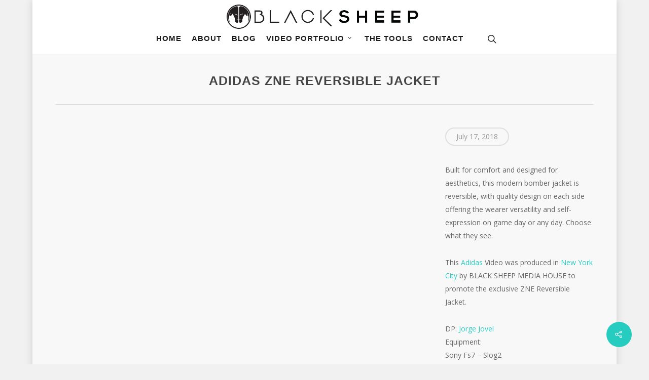

--- FILE ---
content_type: text/html; charset=UTF-8
request_url: https://www.blacksheepmedia.io/portfolio/adidas-zne-reversible-jacket/
body_size: 12562
content:
<!DOCTYPE html>

<html dir="ltr" lang="en" class="no-js">
<head>
	
	<meta charset="UTF-8">
	
	<meta name="viewport" content="width=device-width, initial-scale=1, maximum-scale=1, user-scalable=0" /><link rel="shortcut icon" href="https://i0.wp.com/www.blacksheepmedia.io/wp-content/uploads/2016/04/Black-Sheep-Favicon-1.png?fit=126%2C126&#038;ssl=1" /><title>adidas ZNE Reversible Jacket | Video Production Services In State College &amp; Pittsburgh, PA</title>

		<!-- All in One SEO 4.4.7.1 - aioseo.com -->
		<meta name="description" content="Built for comfort and designed for aesthetics, this modern bomber jacket is reversible, with quality design on each side offering the wearer versatility and self-expression on game day or any day. Choose what they see. This Adidas Video was produced in New York City by BLACK SHEEP MEDIA HOUSE to promote the exclusive ZNE Reversible Jacket." />
		<meta name="robots" content="max-image-preview:large" />
		<meta name="google-site-verification" content="RgrRXjrem3dq9RolqPJvuej88ROQvSzm6h8SzlevIy0" />
		<link rel="canonical" href="https://www.blacksheepmedia.io/portfolio/adidas-zne-reversible-jacket/" />
		<meta name="generator" content="All in One SEO (AIOSEO) 4.4.7.1" />
		<meta name="google" content="nositelinkssearchbox" />
		<script type="application/ld+json" class="aioseo-schema">
			{"@context":"https:\/\/schema.org","@graph":[{"@type":"BreadcrumbList","@id":"https:\/\/www.blacksheepmedia.io\/portfolio\/adidas-zne-reversible-jacket\/#breadcrumblist","itemListElement":[{"@type":"ListItem","@id":"https:\/\/www.blacksheepmedia.io\/#listItem","position":1,"item":{"@type":"WebPage","@id":"https:\/\/www.blacksheepmedia.io\/","name":"Home","description":"Corporate Video Specialists in Central Pennsylvania, Philadelphia, State College.","url":"https:\/\/www.blacksheepmedia.io\/"},"nextItem":"https:\/\/www.blacksheepmedia.io\/portfolio\/adidas-zne-reversible-jacket\/#listItem"},{"@type":"ListItem","@id":"https:\/\/www.blacksheepmedia.io\/portfolio\/adidas-zne-reversible-jacket\/#listItem","position":2,"item":{"@type":"WebPage","@id":"https:\/\/www.blacksheepmedia.io\/portfolio\/adidas-zne-reversible-jacket\/","name":"adidas ZNE Reversible Jacket","description":"Built for comfort and designed for aesthetics, this modern bomber jacket is reversible, with quality design on each side offering the wearer versatility and self-expression on game day or any day. Choose what they see. This Adidas Video was produced in New York City by BLACK SHEEP MEDIA HOUSE to promote the exclusive ZNE Reversible Jacket.","url":"https:\/\/www.blacksheepmedia.io\/portfolio\/adidas-zne-reversible-jacket\/"},"previousItem":"https:\/\/www.blacksheepmedia.io\/#listItem"}]},{"@type":"Organization","@id":"https:\/\/www.blacksheepmedia.io\/#organization","name":"Video Production Services In State College & Pittsburgh, PA","url":"https:\/\/www.blacksheepmedia.io\/"},{"@type":"Person","@id":"https:\/\/www.blacksheepmedia.io\/author\/jorge-a-jovel\/#author","url":"https:\/\/www.blacksheepmedia.io\/author\/jorge-a-jovel\/","name":"Jorge Jovel","image":{"@type":"ImageObject","@id":"https:\/\/www.blacksheepmedia.io\/portfolio\/adidas-zne-reversible-jacket\/#authorImage","url":"https:\/\/secure.gravatar.com\/avatar\/e0663954774fdc56f6771c3f4e73eeaf?s=96&d=mm&r=g","width":96,"height":96,"caption":"Jorge Jovel"}},{"@type":"WebPage","@id":"https:\/\/www.blacksheepmedia.io\/portfolio\/adidas-zne-reversible-jacket\/#webpage","url":"https:\/\/www.blacksheepmedia.io\/portfolio\/adidas-zne-reversible-jacket\/","name":"adidas ZNE Reversible Jacket | Video Production Services In State College & Pittsburgh, PA","description":"Built for comfort and designed for aesthetics, this modern bomber jacket is reversible, with quality design on each side offering the wearer versatility and self-expression on game day or any day. Choose what they see. This Adidas Video was produced in New York City by BLACK SHEEP MEDIA HOUSE to promote the exclusive ZNE Reversible Jacket.","inLanguage":"en","isPartOf":{"@id":"https:\/\/www.blacksheepmedia.io\/#website"},"breadcrumb":{"@id":"https:\/\/www.blacksheepmedia.io\/portfolio\/adidas-zne-reversible-jacket\/#breadcrumblist"},"author":{"@id":"https:\/\/www.blacksheepmedia.io\/author\/jorge-a-jovel\/#author"},"creator":{"@id":"https:\/\/www.blacksheepmedia.io\/author\/jorge-a-jovel\/#author"},"datePublished":"2018-07-17T20:02:15+00:00","dateModified":"2018-07-17T20:14:22+00:00"},{"@type":"WebSite","@id":"https:\/\/www.blacksheepmedia.io\/#website","url":"https:\/\/www.blacksheepmedia.io\/","name":"Video Production Services In State College & Pittsburgh, PA","description":"Corporate Video Specialists in Central Pennsylvania, Philadelphia, State College.","inLanguage":"en","publisher":{"@id":"https:\/\/www.blacksheepmedia.io\/#organization"}}]}
		</script>
		<script type="text/javascript" >
			window.ga=window.ga||function(){(ga.q=ga.q||[]).push(arguments)};ga.l=+new Date;
			ga('create', "UA-77067643-1", 'auto');
			ga('send', 'pageview');
		</script>
		<script async src="https://www.google-analytics.com/analytics.js"></script>
		<!-- All in One SEO -->

<link rel='dns-prefetch' href='//www.google.com' />
<link rel='dns-prefetch' href='//secure.gravatar.com' />
<link rel='dns-prefetch' href='//stats.wp.com' />
<link rel='dns-prefetch' href='//netdna.bootstrapcdn.com' />
<link rel='dns-prefetch' href='//fonts.googleapis.com' />
<link rel='dns-prefetch' href='//v0.wordpress.com' />
<link rel='dns-prefetch' href='//i0.wp.com' />
<link rel='dns-prefetch' href='//c0.wp.com' />
<link rel="alternate" type="application/rss+xml" title="Video Production Services In State College &amp; Pittsburgh, PA &raquo; Feed" href="https://www.blacksheepmedia.io/feed/" />
<link rel="alternate" type="application/rss+xml" title="Video Production Services In State College &amp; Pittsburgh, PA &raquo; Comments Feed" href="https://www.blacksheepmedia.io/comments/feed/" />
<link rel="alternate" type="application/rss+xml" title="Video Production Services In State College &amp; Pittsburgh, PA &raquo; adidas ZNE Reversible Jacket Comments Feed" href="https://www.blacksheepmedia.io/portfolio/adidas-zne-reversible-jacket/feed/" />
<script type="text/javascript">
window._wpemojiSettings = {"baseUrl":"https:\/\/s.w.org\/images\/core\/emoji\/14.0.0\/72x72\/","ext":".png","svgUrl":"https:\/\/s.w.org\/images\/core\/emoji\/14.0.0\/svg\/","svgExt":".svg","source":{"concatemoji":"https:\/\/www.blacksheepmedia.io\/wp-includes\/js\/wp-emoji-release.min.js?ver=6.3.7"}};
/*! This file is auto-generated */
!function(i,n){var o,s,e;function c(e){try{var t={supportTests:e,timestamp:(new Date).valueOf()};sessionStorage.setItem(o,JSON.stringify(t))}catch(e){}}function p(e,t,n){e.clearRect(0,0,e.canvas.width,e.canvas.height),e.fillText(t,0,0);var t=new Uint32Array(e.getImageData(0,0,e.canvas.width,e.canvas.height).data),r=(e.clearRect(0,0,e.canvas.width,e.canvas.height),e.fillText(n,0,0),new Uint32Array(e.getImageData(0,0,e.canvas.width,e.canvas.height).data));return t.every(function(e,t){return e===r[t]})}function u(e,t,n){switch(t){case"flag":return n(e,"\ud83c\udff3\ufe0f\u200d\u26a7\ufe0f","\ud83c\udff3\ufe0f\u200b\u26a7\ufe0f")?!1:!n(e,"\ud83c\uddfa\ud83c\uddf3","\ud83c\uddfa\u200b\ud83c\uddf3")&&!n(e,"\ud83c\udff4\udb40\udc67\udb40\udc62\udb40\udc65\udb40\udc6e\udb40\udc67\udb40\udc7f","\ud83c\udff4\u200b\udb40\udc67\u200b\udb40\udc62\u200b\udb40\udc65\u200b\udb40\udc6e\u200b\udb40\udc67\u200b\udb40\udc7f");case"emoji":return!n(e,"\ud83e\udef1\ud83c\udffb\u200d\ud83e\udef2\ud83c\udfff","\ud83e\udef1\ud83c\udffb\u200b\ud83e\udef2\ud83c\udfff")}return!1}function f(e,t,n){var r="undefined"!=typeof WorkerGlobalScope&&self instanceof WorkerGlobalScope?new OffscreenCanvas(300,150):i.createElement("canvas"),a=r.getContext("2d",{willReadFrequently:!0}),o=(a.textBaseline="top",a.font="600 32px Arial",{});return e.forEach(function(e){o[e]=t(a,e,n)}),o}function t(e){var t=i.createElement("script");t.src=e,t.defer=!0,i.head.appendChild(t)}"undefined"!=typeof Promise&&(o="wpEmojiSettingsSupports",s=["flag","emoji"],n.supports={everything:!0,everythingExceptFlag:!0},e=new Promise(function(e){i.addEventListener("DOMContentLoaded",e,{once:!0})}),new Promise(function(t){var n=function(){try{var e=JSON.parse(sessionStorage.getItem(o));if("object"==typeof e&&"number"==typeof e.timestamp&&(new Date).valueOf()<e.timestamp+604800&&"object"==typeof e.supportTests)return e.supportTests}catch(e){}return null}();if(!n){if("undefined"!=typeof Worker&&"undefined"!=typeof OffscreenCanvas&&"undefined"!=typeof URL&&URL.createObjectURL&&"undefined"!=typeof Blob)try{var e="postMessage("+f.toString()+"("+[JSON.stringify(s),u.toString(),p.toString()].join(",")+"));",r=new Blob([e],{type:"text/javascript"}),a=new Worker(URL.createObjectURL(r),{name:"wpTestEmojiSupports"});return void(a.onmessage=function(e){c(n=e.data),a.terminate(),t(n)})}catch(e){}c(n=f(s,u,p))}t(n)}).then(function(e){for(var t in e)n.supports[t]=e[t],n.supports.everything=n.supports.everything&&n.supports[t],"flag"!==t&&(n.supports.everythingExceptFlag=n.supports.everythingExceptFlag&&n.supports[t]);n.supports.everythingExceptFlag=n.supports.everythingExceptFlag&&!n.supports.flag,n.DOMReady=!1,n.readyCallback=function(){n.DOMReady=!0}}).then(function(){return e}).then(function(){var e;n.supports.everything||(n.readyCallback(),(e=n.source||{}).concatemoji?t(e.concatemoji):e.wpemoji&&e.twemoji&&(t(e.twemoji),t(e.wpemoji)))}))}((window,document),window._wpemojiSettings);
</script>
<style type="text/css">
img.wp-smiley,
img.emoji {
	display: inline !important;
	border: none !important;
	box-shadow: none !important;
	height: 1em !important;
	width: 1em !important;
	margin: 0 0.07em !important;
	vertical-align: -0.1em !important;
	background: none !important;
	padding: 0 !important;
}
</style>
	<link rel='stylesheet' id='twb-open-sans-css' href='https://fonts.googleapis.com/css?family=Open+Sans%3A300%2C400%2C500%2C600%2C700%2C800&#038;display=swap&#038;ver=6.3.7' type='text/css' media='all' />
<link rel='stylesheet' id='twb-global-css' href='https://www.blacksheepmedia.io/wp-content/plugins/wd-instagram-feed/booster/assets/css/global.css?ver=1.0.0' type='text/css' media='all' />
<link rel='stylesheet' id='wp-block-library-css' href='https://c0.wp.com/c/6.3.7/wp-includes/css/dist/block-library/style.min.css' type='text/css' media='all' />
<style id='wp-block-library-inline-css' type='text/css'>
.has-text-align-justify{text-align:justify;}
</style>
<link rel='stylesheet' id='mediaelement-css' href='https://c0.wp.com/c/6.3.7/wp-includes/js/mediaelement/mediaelementplayer-legacy.min.css' type='text/css' media='all' />
<link rel='stylesheet' id='wp-mediaelement-css' href='https://c0.wp.com/c/6.3.7/wp-includes/js/mediaelement/wp-mediaelement.min.css' type='text/css' media='all' />
<style id='classic-theme-styles-inline-css' type='text/css'>
/*! This file is auto-generated */
.wp-block-button__link{color:#fff;background-color:#32373c;border-radius:9999px;box-shadow:none;text-decoration:none;padding:calc(.667em + 2px) calc(1.333em + 2px);font-size:1.125em}.wp-block-file__button{background:#32373c;color:#fff;text-decoration:none}
</style>
<style id='global-styles-inline-css' type='text/css'>
body{--wp--preset--color--black: #000000;--wp--preset--color--cyan-bluish-gray: #abb8c3;--wp--preset--color--white: #ffffff;--wp--preset--color--pale-pink: #f78da7;--wp--preset--color--vivid-red: #cf2e2e;--wp--preset--color--luminous-vivid-orange: #ff6900;--wp--preset--color--luminous-vivid-amber: #fcb900;--wp--preset--color--light-green-cyan: #7bdcb5;--wp--preset--color--vivid-green-cyan: #00d084;--wp--preset--color--pale-cyan-blue: #8ed1fc;--wp--preset--color--vivid-cyan-blue: #0693e3;--wp--preset--color--vivid-purple: #9b51e0;--wp--preset--gradient--vivid-cyan-blue-to-vivid-purple: linear-gradient(135deg,rgba(6,147,227,1) 0%,rgb(155,81,224) 100%);--wp--preset--gradient--light-green-cyan-to-vivid-green-cyan: linear-gradient(135deg,rgb(122,220,180) 0%,rgb(0,208,130) 100%);--wp--preset--gradient--luminous-vivid-amber-to-luminous-vivid-orange: linear-gradient(135deg,rgba(252,185,0,1) 0%,rgba(255,105,0,1) 100%);--wp--preset--gradient--luminous-vivid-orange-to-vivid-red: linear-gradient(135deg,rgba(255,105,0,1) 0%,rgb(207,46,46) 100%);--wp--preset--gradient--very-light-gray-to-cyan-bluish-gray: linear-gradient(135deg,rgb(238,238,238) 0%,rgb(169,184,195) 100%);--wp--preset--gradient--cool-to-warm-spectrum: linear-gradient(135deg,rgb(74,234,220) 0%,rgb(151,120,209) 20%,rgb(207,42,186) 40%,rgb(238,44,130) 60%,rgb(251,105,98) 80%,rgb(254,248,76) 100%);--wp--preset--gradient--blush-light-purple: linear-gradient(135deg,rgb(255,206,236) 0%,rgb(152,150,240) 100%);--wp--preset--gradient--blush-bordeaux: linear-gradient(135deg,rgb(254,205,165) 0%,rgb(254,45,45) 50%,rgb(107,0,62) 100%);--wp--preset--gradient--luminous-dusk: linear-gradient(135deg,rgb(255,203,112) 0%,rgb(199,81,192) 50%,rgb(65,88,208) 100%);--wp--preset--gradient--pale-ocean: linear-gradient(135deg,rgb(255,245,203) 0%,rgb(182,227,212) 50%,rgb(51,167,181) 100%);--wp--preset--gradient--electric-grass: linear-gradient(135deg,rgb(202,248,128) 0%,rgb(113,206,126) 100%);--wp--preset--gradient--midnight: linear-gradient(135deg,rgb(2,3,129) 0%,rgb(40,116,252) 100%);--wp--preset--font-size--small: 13px;--wp--preset--font-size--medium: 20px;--wp--preset--font-size--large: 36px;--wp--preset--font-size--x-large: 42px;--wp--preset--spacing--20: 0.44rem;--wp--preset--spacing--30: 0.67rem;--wp--preset--spacing--40: 1rem;--wp--preset--spacing--50: 1.5rem;--wp--preset--spacing--60: 2.25rem;--wp--preset--spacing--70: 3.38rem;--wp--preset--spacing--80: 5.06rem;--wp--preset--shadow--natural: 6px 6px 9px rgba(0, 0, 0, 0.2);--wp--preset--shadow--deep: 12px 12px 50px rgba(0, 0, 0, 0.4);--wp--preset--shadow--sharp: 6px 6px 0px rgba(0, 0, 0, 0.2);--wp--preset--shadow--outlined: 6px 6px 0px -3px rgba(255, 255, 255, 1), 6px 6px rgba(0, 0, 0, 1);--wp--preset--shadow--crisp: 6px 6px 0px rgba(0, 0, 0, 1);}:where(.is-layout-flex){gap: 0.5em;}:where(.is-layout-grid){gap: 0.5em;}body .is-layout-flow > .alignleft{float: left;margin-inline-start: 0;margin-inline-end: 2em;}body .is-layout-flow > .alignright{float: right;margin-inline-start: 2em;margin-inline-end: 0;}body .is-layout-flow > .aligncenter{margin-left: auto !important;margin-right: auto !important;}body .is-layout-constrained > .alignleft{float: left;margin-inline-start: 0;margin-inline-end: 2em;}body .is-layout-constrained > .alignright{float: right;margin-inline-start: 2em;margin-inline-end: 0;}body .is-layout-constrained > .aligncenter{margin-left: auto !important;margin-right: auto !important;}body .is-layout-constrained > :where(:not(.alignleft):not(.alignright):not(.alignfull)){max-width: var(--wp--style--global--content-size);margin-left: auto !important;margin-right: auto !important;}body .is-layout-constrained > .alignwide{max-width: var(--wp--style--global--wide-size);}body .is-layout-flex{display: flex;}body .is-layout-flex{flex-wrap: wrap;align-items: center;}body .is-layout-flex > *{margin: 0;}body .is-layout-grid{display: grid;}body .is-layout-grid > *{margin: 0;}:where(.wp-block-columns.is-layout-flex){gap: 2em;}:where(.wp-block-columns.is-layout-grid){gap: 2em;}:where(.wp-block-post-template.is-layout-flex){gap: 1.25em;}:where(.wp-block-post-template.is-layout-grid){gap: 1.25em;}.has-black-color{color: var(--wp--preset--color--black) !important;}.has-cyan-bluish-gray-color{color: var(--wp--preset--color--cyan-bluish-gray) !important;}.has-white-color{color: var(--wp--preset--color--white) !important;}.has-pale-pink-color{color: var(--wp--preset--color--pale-pink) !important;}.has-vivid-red-color{color: var(--wp--preset--color--vivid-red) !important;}.has-luminous-vivid-orange-color{color: var(--wp--preset--color--luminous-vivid-orange) !important;}.has-luminous-vivid-amber-color{color: var(--wp--preset--color--luminous-vivid-amber) !important;}.has-light-green-cyan-color{color: var(--wp--preset--color--light-green-cyan) !important;}.has-vivid-green-cyan-color{color: var(--wp--preset--color--vivid-green-cyan) !important;}.has-pale-cyan-blue-color{color: var(--wp--preset--color--pale-cyan-blue) !important;}.has-vivid-cyan-blue-color{color: var(--wp--preset--color--vivid-cyan-blue) !important;}.has-vivid-purple-color{color: var(--wp--preset--color--vivid-purple) !important;}.has-black-background-color{background-color: var(--wp--preset--color--black) !important;}.has-cyan-bluish-gray-background-color{background-color: var(--wp--preset--color--cyan-bluish-gray) !important;}.has-white-background-color{background-color: var(--wp--preset--color--white) !important;}.has-pale-pink-background-color{background-color: var(--wp--preset--color--pale-pink) !important;}.has-vivid-red-background-color{background-color: var(--wp--preset--color--vivid-red) !important;}.has-luminous-vivid-orange-background-color{background-color: var(--wp--preset--color--luminous-vivid-orange) !important;}.has-luminous-vivid-amber-background-color{background-color: var(--wp--preset--color--luminous-vivid-amber) !important;}.has-light-green-cyan-background-color{background-color: var(--wp--preset--color--light-green-cyan) !important;}.has-vivid-green-cyan-background-color{background-color: var(--wp--preset--color--vivid-green-cyan) !important;}.has-pale-cyan-blue-background-color{background-color: var(--wp--preset--color--pale-cyan-blue) !important;}.has-vivid-cyan-blue-background-color{background-color: var(--wp--preset--color--vivid-cyan-blue) !important;}.has-vivid-purple-background-color{background-color: var(--wp--preset--color--vivid-purple) !important;}.has-black-border-color{border-color: var(--wp--preset--color--black) !important;}.has-cyan-bluish-gray-border-color{border-color: var(--wp--preset--color--cyan-bluish-gray) !important;}.has-white-border-color{border-color: var(--wp--preset--color--white) !important;}.has-pale-pink-border-color{border-color: var(--wp--preset--color--pale-pink) !important;}.has-vivid-red-border-color{border-color: var(--wp--preset--color--vivid-red) !important;}.has-luminous-vivid-orange-border-color{border-color: var(--wp--preset--color--luminous-vivid-orange) !important;}.has-luminous-vivid-amber-border-color{border-color: var(--wp--preset--color--luminous-vivid-amber) !important;}.has-light-green-cyan-border-color{border-color: var(--wp--preset--color--light-green-cyan) !important;}.has-vivid-green-cyan-border-color{border-color: var(--wp--preset--color--vivid-green-cyan) !important;}.has-pale-cyan-blue-border-color{border-color: var(--wp--preset--color--pale-cyan-blue) !important;}.has-vivid-cyan-blue-border-color{border-color: var(--wp--preset--color--vivid-cyan-blue) !important;}.has-vivid-purple-border-color{border-color: var(--wp--preset--color--vivid-purple) !important;}.has-vivid-cyan-blue-to-vivid-purple-gradient-background{background: var(--wp--preset--gradient--vivid-cyan-blue-to-vivid-purple) !important;}.has-light-green-cyan-to-vivid-green-cyan-gradient-background{background: var(--wp--preset--gradient--light-green-cyan-to-vivid-green-cyan) !important;}.has-luminous-vivid-amber-to-luminous-vivid-orange-gradient-background{background: var(--wp--preset--gradient--luminous-vivid-amber-to-luminous-vivid-orange) !important;}.has-luminous-vivid-orange-to-vivid-red-gradient-background{background: var(--wp--preset--gradient--luminous-vivid-orange-to-vivid-red) !important;}.has-very-light-gray-to-cyan-bluish-gray-gradient-background{background: var(--wp--preset--gradient--very-light-gray-to-cyan-bluish-gray) !important;}.has-cool-to-warm-spectrum-gradient-background{background: var(--wp--preset--gradient--cool-to-warm-spectrum) !important;}.has-blush-light-purple-gradient-background{background: var(--wp--preset--gradient--blush-light-purple) !important;}.has-blush-bordeaux-gradient-background{background: var(--wp--preset--gradient--blush-bordeaux) !important;}.has-luminous-dusk-gradient-background{background: var(--wp--preset--gradient--luminous-dusk) !important;}.has-pale-ocean-gradient-background{background: var(--wp--preset--gradient--pale-ocean) !important;}.has-electric-grass-gradient-background{background: var(--wp--preset--gradient--electric-grass) !important;}.has-midnight-gradient-background{background: var(--wp--preset--gradient--midnight) !important;}.has-small-font-size{font-size: var(--wp--preset--font-size--small) !important;}.has-medium-font-size{font-size: var(--wp--preset--font-size--medium) !important;}.has-large-font-size{font-size: var(--wp--preset--font-size--large) !important;}.has-x-large-font-size{font-size: var(--wp--preset--font-size--x-large) !important;}
.wp-block-navigation a:where(:not(.wp-element-button)){color: inherit;}
:where(.wp-block-post-template.is-layout-flex){gap: 1.25em;}:where(.wp-block-post-template.is-layout-grid){gap: 1.25em;}
:where(.wp-block-columns.is-layout-flex){gap: 2em;}:where(.wp-block-columns.is-layout-grid){gap: 2em;}
.wp-block-pullquote{font-size: 1.5em;line-height: 1.6;}
</style>
<link rel='stylesheet' id='contact-form-7-css' href='https://www.blacksheepmedia.io/wp-content/plugins/contact-form-7/includes/css/styles.css?ver=5.8.1' type='text/css' media='all' />
<link rel='stylesheet' id='finalTilesGallery_stylesheet-css' href='https://www.blacksheepmedia.io/wp-content/plugins/final-tiles-grid-gallery-lite/scripts/ftg.css?ver=3.5.8' type='text/css' media='all' />
<link rel='stylesheet' id='fontawesome_stylesheet-css' href='//netdna.bootstrapcdn.com/font-awesome/4.7.0/css/font-awesome.css?ver=6.3.7' type='text/css' media='all' />
<link rel='stylesheet' id='nectar-portfolio-css' href='https://www.blacksheepmedia.io/wp-content/plugins/salient-portfolio/css/portfolio.css?ver=1.1' type='text/css' media='all' />
<link rel='stylesheet' id='salient-social-css' href='https://www.blacksheepmedia.io/wp-content/plugins/salient-social/css/style.css?ver=1.0' type='text/css' media='all' />
<style id='salient-social-inline-css' type='text/css'>

  .sharing-default-minimal .nectar-love.loved,
  body .nectar-social[data-color-override="override"].fixed > a:before, 
  body .nectar-social[data-color-override="override"].fixed .nectar-social-inner a,
  .sharing-default-minimal .nectar-social[data-color-override="override"] .nectar-social-inner a:hover {
    background-color: #27CCC0;
  }
  .nectar-social.hover .nectar-love.loved,
  .nectar-social.hover > .nectar-love-button a:hover,
  .nectar-social[data-color-override="override"].hover > div a:hover,
  #single-below-header .nectar-social[data-color-override="override"].hover > div a:hover,
  .nectar-social[data-color-override="override"].hover .share-btn:hover,
  .sharing-default-minimal .nectar-social[data-color-override="override"] .nectar-social-inner a {
    border-color: #27CCC0;
  }
  #single-below-header .nectar-social.hover .nectar-love.loved i,
  #single-below-header .nectar-social.hover[data-color-override="override"] a:hover,
  #single-below-header .nectar-social.hover[data-color-override="override"] a:hover i,
  #single-below-header .nectar-social.hover .nectar-love-button a:hover i,
  .nectar-love:hover i,
  .hover .nectar-love:hover .total_loves,
  .nectar-love.loved i,
  .nectar-social.hover .nectar-love.loved .total_loves,
  .nectar-social.hover .share-btn:hover, 
  .nectar-social[data-color-override="override"].hover .nectar-social-inner a:hover,
  .nectar-social[data-color-override="override"].hover > div:hover span,
  .sharing-default-minimal .nectar-social[data-color-override="override"] .nectar-social-inner a:not(:hover) i,
  .sharing-default-minimal .nectar-social[data-color-override="override"] .nectar-social-inner a:not(:hover) {
    color: #27CCC0;
  }
</style>
<link rel='stylesheet' id='wp-review-slider-pro-public_combine-css' href='https://www.blacksheepmedia.io/wp-content/plugins/wp-google-places-review-slider/public/css/wprev-public_combine.css?ver=12.9' type='text/css' media='all' />
<link rel='stylesheet' id='dashicons-css' href='https://c0.wp.com/c/6.3.7/wp-includes/css/dashicons.min.css' type='text/css' media='all' />
<link rel='stylesheet' id='grw-public-main-css-css' href='https://www.blacksheepmedia.io/wp-content/plugins/widget-google-reviews/assets/css/public-main.css?ver=2.8' type='text/css' media='all' />
<link rel='stylesheet' id='nectar-boxed-css' href='https://www.blacksheepmedia.io/wp-content/themes/salient/css/plugins/boxed.css?ver=10.5.3' type='text/css' media='all' />
<link rel='stylesheet' id='font-awesome-css' href='https://www.blacksheepmedia.io/wp-content/themes/salient/css/font-awesome.min.css?ver=4.6.4' type='text/css' media='all' />
<link rel='stylesheet' id='main-styles-css' href='https://www.blacksheepmedia.io/wp-content/themes/salient/css/style.css?ver=10.5.3' type='text/css' media='all' />
<style id='main-styles-inline-css' type='text/css'>
html:not(.page-trans-loaded) { background-color: #ffffff; }
</style>
<link rel='stylesheet' id='nectar-single-styles-css' href='https://www.blacksheepmedia.io/wp-content/themes/salient/css/single.css?ver=10.5.3' type='text/css' media='all' />
<link rel='stylesheet' id='magnific-css' href='https://www.blacksheepmedia.io/wp-content/themes/salient/css/plugins/magnific.css?ver=8.6.0' type='text/css' media='all' />
<link rel='stylesheet' id='nectar_default_font_open_sans-css' href='https://fonts.googleapis.com/css?family=Open+Sans%3A300%2C400%2C600%2C700&#038;subset=latin%2Clatin-ext' type='text/css' media='all' />
<link rel='stylesheet' id='responsive-css' href='https://www.blacksheepmedia.io/wp-content/themes/salient/css/responsive.css?ver=10.5.3' type='text/css' media='all' />
<link rel='stylesheet' id='select2-css' href='https://www.blacksheepmedia.io/wp-content/themes/salient/css/plugins/select2.css?ver=6.2' type='text/css' media='all' />
<link rel='stylesheet' id='skin-original-css' href='https://www.blacksheepmedia.io/wp-content/themes/salient/css/skin-original.css?ver=10.5.3' type='text/css' media='all' />
<link rel='stylesheet' id='dynamic-css-css' href='https://www.blacksheepmedia.io/wp-content/themes/salient/css/salient-dynamic-styles.css?ver=9581' type='text/css' media='all' />
<style id='dynamic-css-inline-css' type='text/css'>
@media only screen and (min-width:1000px){body #ajax-content-wrap.no-scroll{min-height:calc(100vh - 106px);height:calc(100vh - 106px)!important;}}@media only screen and (min-width:1000px){#page-header-wrap.fullscreen-header,#page-header-wrap.fullscreen-header #page-header-bg,html:not(.nectar-box-roll-loaded) .nectar-box-roll > #page-header-bg.fullscreen-header,.nectar_fullscreen_zoom_recent_projects,#nectar_fullscreen_rows:not(.afterLoaded) > div{height:calc(100vh - 105px);}.wpb_row.vc_row-o-full-height.top-level,.wpb_row.vc_row-o-full-height.top-level > .col.span_12{min-height:calc(100vh - 105px);}html:not(.nectar-box-roll-loaded) .nectar-box-roll > #page-header-bg.fullscreen-header{top:106px;}.nectar-slider-wrap[data-fullscreen="true"]:not(.loaded),.nectar-slider-wrap[data-fullscreen="true"]:not(.loaded) .swiper-container{height:calc(100vh - 104px)!important;}.admin-bar .nectar-slider-wrap[data-fullscreen="true"]:not(.loaded),.admin-bar .nectar-slider-wrap[data-fullscreen="true"]:not(.loaded) .swiper-container{height:calc(100vh - 104px - 32px)!important;}}body{background-position:left top;background-repeat:no-repeat;background-color:#f1f1f1!important;background-attachment:scroll;background-size:cover;-webkit-background-size:cover;}
</style>
<link rel='stylesheet' id='redux-google-fonts-salient_redux-css' href='https://fonts.googleapis.com/css?family=Adamina%3A400&#038;subset=latin&#038;ver=1562686102' type='text/css' media='all' />
<link rel='stylesheet' id='jetpack_css-css' href='https://c0.wp.com/p/jetpack/12.6.2/css/jetpack.css' type='text/css' media='all' />
<script type='text/javascript' src='https://c0.wp.com/c/6.3.7/wp-includes/js/jquery/jquery.min.js' id='jquery-core-js'></script>
<script type='text/javascript' src='https://c0.wp.com/c/6.3.7/wp-includes/js/jquery/jquery-migrate.min.js' id='jquery-migrate-js'></script>
<script type='text/javascript' src='https://www.blacksheepmedia.io/wp-content/plugins/wd-instagram-feed/booster/assets/js/circle-progress.js?ver=1.2.2' id='twb-circle-js'></script>
<script type='text/javascript' id='twb-global-js-extra'>
/* <![CDATA[ */
var twb = {"nonce":"496810fa7c","ajax_url":"https:\/\/www.blacksheepmedia.io\/wp-admin\/admin-ajax.php","plugin_url":"https:\/\/www.blacksheepmedia.io\/wp-content\/plugins\/wd-instagram-feed\/booster","href":"https:\/\/www.blacksheepmedia.io\/wp-admin\/admin.php?page=twb_instagram-feed"};
var twb = {"nonce":"496810fa7c","ajax_url":"https:\/\/www.blacksheepmedia.io\/wp-admin\/admin-ajax.php","plugin_url":"https:\/\/www.blacksheepmedia.io\/wp-content\/plugins\/wd-instagram-feed\/booster","href":"https:\/\/www.blacksheepmedia.io\/wp-admin\/admin.php?page=twb_instagram-feed"};
/* ]]> */
</script>
<script type='text/javascript' src='https://www.blacksheepmedia.io/wp-content/plugins/wd-instagram-feed/booster/assets/js/global.js?ver=1.0.0' id='twb-global-js'></script>
<script type='text/javascript' defer="defer" src='https://www.blacksheepmedia.io/wp-content/plugins/widget-google-reviews/assets/js/public-main.js?ver=2.8' id='grw-public-main-js-js'></script>
<link rel="https://api.w.org/" href="https://www.blacksheepmedia.io/wp-json/" /><link rel="EditURI" type="application/rsd+xml" title="RSD" href="https://www.blacksheepmedia.io/xmlrpc.php?rsd" />
<meta name="generator" content="WordPress 6.3.7" />
<link rel="alternate" type="application/json+oembed" href="https://www.blacksheepmedia.io/wp-json/oembed/1.0/embed?url=https%3A%2F%2Fwww.blacksheepmedia.io%2Fportfolio%2Fadidas-zne-reversible-jacket%2F" />
<link rel="alternate" type="text/xml+oembed" href="https://www.blacksheepmedia.io/wp-json/oembed/1.0/embed?url=https%3A%2F%2Fwww.blacksheepmedia.io%2Fportfolio%2Fadidas-zne-reversible-jacket%2F&#038;format=xml" />
	<style>img#wpstats{display:none}</style>
		<script type="text/javascript"> var root = document.getElementsByTagName( "html" )[0]; root.setAttribute( "class", "js" ); </script><script>
  (function(i,s,o,g,r,a,m){i['GoogleAnalyticsObject']=r;i[r]=i[r]||function(){
  (i[r].q=i[r].q||[]).push(arguments)},i[r].l=1*new Date();a=s.createElement(o),
  m=s.getElementsByTagName(o)[0];a.async=1;a.src=g;m.parentNode.insertBefore(a,m)
  })(window,document,'script','//www.google-analytics.com/analytics.js','ga');

  ga('create', 'UA-59605414-1', 'auto');
  ga('send', 'pageview');

</script><meta name="generator" content="Powered by WPBakery Page Builder - drag and drop page builder for WordPress."/>
<!--[if lte IE 9]><link rel="stylesheet" type="text/css" href="https://www.blacksheepmedia.io/wp-content/plugins/js_composer_salient/assets/css/vc_lte_ie9.min.css" media="screen"><![endif]--><link rel="icon" href="https://i0.wp.com/www.blacksheepmedia.io/wp-content/uploads/2016/04/Black-Sheep-Favicon-1.png?fit=32%2C32&#038;ssl=1" sizes="32x32" />
<link rel="icon" href="https://i0.wp.com/www.blacksheepmedia.io/wp-content/uploads/2016/04/Black-Sheep-Favicon-1.png?fit=126%2C126&#038;ssl=1" sizes="192x192" />
<link rel="apple-touch-icon" href="https://i0.wp.com/www.blacksheepmedia.io/wp-content/uploads/2016/04/Black-Sheep-Favicon-1.png?fit=126%2C126&#038;ssl=1" />
<meta name="msapplication-TileImage" content="https://i0.wp.com/www.blacksheepmedia.io/wp-content/uploads/2016/04/Black-Sheep-Favicon-1.png?fit=126%2C126&#038;ssl=1" />
<noscript><style type="text/css"> .wpb_animate_when_almost_visible { opacity: 1; }</style></noscript><style type="text/css">/** Mega Menu CSS: fs **/</style>
	
</head>


<body class="portfolio-template-default single single-portfolio postid-2025 original wpb-js-composer js-comp-ver-5.7 vc_responsive" data-footer-reveal="false" data-footer-reveal-shadow="none" data-header-format="centered-menu-under-logo" data-body-border="off" data-boxed-style="1" data-header-breakpoint="1000" data-dropdown-style="minimal" data-cae="linear" data-cad="650" data-megamenu-width="contained" data-aie="slide-down" data-ls="magnific" data-apte="standard" data-hhun="1" data-fancy-form-rcs="1" data-form-style="default" data-form-submit="regular" data-is="minimal" data-button-style="rounded" data-user-account-button="false" data-header-inherit-rc="false" data-header-search="true" data-animated-anchors="true" data-ajax-transitions="true" data-full-width-header="false" data-slide-out-widget-area="true" data-slide-out-widget-area-style="slide-out-from-right" data-user-set-ocm="off" data-loading-animation="none" data-bg-header="false" data-responsive="1" data-ext-responsive="true" data-header-resize="0" data-header-color="custom" data-transparent-header="false" data-cart="false" data-remove-m-parallax="" data-remove-m-video-bgs="" data-force-header-trans-color="light" data-smooth-scrolling="0" data-permanent-transparent="false" >
	
	<script type="text/javascript"> if(navigator.userAgent.match(/(Android|iPod|iPhone|iPad|BlackBerry|IEMobile|Opera Mini)/)) { document.body.className += " using-mobile-browser "; } </script><div id="ajax-loading-screen" data-disable-mobile="1" data-disable-fade-on-click="0" data-effect="standard" data-method="standard"><div class="loading-icon none"><div class="material-icon">
									 <div class="spinner">
										 <div class="right-side"><div class="bar"></div></div>
										 <div class="left-side"><div class="bar"></div></div>
									 </div>
									 <div class="spinner color-2">
										 <div class="right-side"><div class="bar"></div></div>
										 <div class="left-side"><div class="bar"></div></div>
									 </div>
								 </div></div></div><div id="boxed">	
	<div id="header-space"  data-header-mobile-fixed='1'></div> 
	
		
	<div id="header-outer" data-has-menu="true" data-has-buttons="yes" data-using-pr-menu="false" data-mobile-fixed="1" data-ptnm="false" data-lhe="animated_underline" data-user-set-bg="#ffffff" data-format="centered-menu-under-logo" data-permanent-transparent="false" data-megamenu-rt="0" data-remove-fixed="0" data-header-resize="0" data-cart="false" data-transparency-option="0" data-box-shadow="large" data-shrink-num="6" data-using-secondary="0" data-using-logo="1" data-logo-height="50" data-m-logo-height="40" data-padding="8" data-full-width="false" data-condense="false" >
		
		
<div id="search-outer" class="nectar">
	<div id="search">
		<div class="container">
			 <div id="search-box">
				 <div class="inner-wrap">
					 <div class="col span_12">
						  <form role="search" action="https://www.blacksheepmedia.io/" method="GET">
															<input type="text" name="s" id="s" value="Start Typing..." data-placeholder="Start Typing..." />
															
												</form>
					</div><!--/span_12-->
				</div><!--/inner-wrap-->
			 </div><!--/search-box-->
			 <div id="close"><a href="#">
				<span class="icon-salient-x" aria-hidden="true"></span>				 </a></div>
		 </div><!--/container-->
	</div><!--/search-->
</div><!--/search-outer-->

<header id="top">
	<div class="container">
		<div class="row">
			<div class="col span_3">
				<a id="logo" href="https://www.blacksheepmedia.io" data-supplied-ml-starting-dark="false" data-supplied-ml-starting="false" data-supplied-ml="false" >
					<img class="stnd default-logo" alt="Video Production Services In State College &amp; Pittsburgh, PA" src="https://i0.wp.com/www.blacksheepmedia.io/wp-content/uploads/2016/04/Header-Logo-700x90.png?fit=700%2C90&ssl=1" srcset="https://i0.wp.com/www.blacksheepmedia.io/wp-content/uploads/2016/04/Header-Logo-700x90.png?fit=700%2C90&ssl=1 1x, https://i0.wp.com/www.blacksheepmedia.io/wp-content/uploads/2016/04/Header-Logo-700x90.png?fit=700%2C90&ssl=1 2x" /> 
				</a>
				
							</div><!--/span_3-->
			
			<div class="col span_9 col_last">
									<a class="mobile-search" href="#searchbox"><span class="nectar-icon icon-salient-search" aria-hidden="true"></span></a>
										<div class="slide-out-widget-area-toggle mobile-icon slide-out-from-right" data-icon-animation="simple-transform">
						<div> <a href="#sidewidgetarea" aria-label="Navigation Menu" aria-expanded="false" class="closed"> <span aria-hidden="true"> <i class="lines-button x2"> <i class="lines"></i> </i> </span> </a> </div> 
					</div>
								
									
					<nav>
						
						<ul class="sf-menu">	
							<li id="menu-item-977" class="menu-item menu-item-type-post_type menu-item-object-page menu-item-home menu-item-977"><a href="https://www.blacksheepmedia.io/">Home</a></li>
<li id="menu-item-970" class="menu-item menu-item-type-post_type menu-item-object-page menu-item-970"><a href="https://www.blacksheepmedia.io/about-black-sheep-media-house/">About</a></li>
<li id="menu-item-1873" class="menu-item menu-item-type-post_type menu-item-object-page menu-item-1873"><a href="https://www.blacksheepmedia.io/blog/">Blog</a></li>
<li id="menu-item-2574" class="menu-item menu-item-type-post_type menu-item-object-page menu-item-has-children sf-with-ul menu-item-2574"><a href="https://www.blacksheepmedia.io/portfolio/">Video Portfolio<span class="sf-sub-indicator"><i class="fa fa-angle-down icon-in-menu"></i></span></a>
<ul class="sub-menu">
	<li id="menu-item-2291" class="menu-item menu-item-type-post_type menu-item-object-page menu-item-2291"><a href="https://www.blacksheepmedia.io/drone-aerial-visuals/">Drone Aerial Visuals</a></li>
</ul>
</li>
<li id="menu-item-1440" class="menu-item menu-item-type-post_type menu-item-object-page menu-item-1440"><a href="https://www.blacksheepmedia.io/the-video-production-tools/">The Tools</a></li>
<li id="menu-item-1185" class="menu-item menu-item-type-post_type menu-item-object-page menu-item-1185"><a href="https://www.blacksheepmedia.io/contact-black-sheep/">contact</a></li>
						</ul>
						

													<ul class="buttons sf-menu" data-user-set-ocm="off">
								
								<li id="search-btn"><div><a href="#searchbox"><span class="icon-salient-search" aria-hidden="true"></span></a></div> </li>								
							</ul>
												
					</nav>
					
										
				</div><!--/span_9-->
				
								
			</div><!--/row-->
					</div><!--/container-->
	</header>
		
	</div>
	
		
	<div id="ajax-content-wrap">
		
		
<div id="regular_portfolio"  data-featured-img="empty">
			
					
				<div class="row project-title">
					<div class="container">
						<div class="title-wrap">
						<div class="col span_12 section-title  ">
							
							<h1>adidas ZNE Reversible Jacket</h1>
							
												 
						</div> 
					</div>
				</div> 
			</div><!--/row-->
			
				
	<div class="container-wrap" data-nav-pos="after_project">
		
		<div class="container main-content"> 
			
						
			<div class="row  ">
				
				
<div class="post-area col span_9">
  
	<div class="video"><iframe width="560" height="315" src="https://www.youtube.com/embed/nvT6JDLwBF8" frameborder="0" allow="autoplay; encrypted-media" allowfullscreen></iframe></div>  
	  
	<div class="comments-section">
	   
<div class="comment-wrap " data-midnight="dark" data-comments-open="true">


			<!-- If comments are open, but there are no comments. -->

	 

	<div id="respond" class="comment-respond">
		<h3 id="reply-title" class="comment-reply-title">Leave a Reply <small><a rel="nofollow" id="cancel-comment-reply-link" href="/portfolio/adidas-zne-reversible-jacket/#respond" style="display:none;">Cancel Reply</a></small></h3><form action="https://www.blacksheepmedia.io/wp-comments-post.php" method="post" id="commentform" class="comment-form"><div class="row"><div class="col span_12"><textarea id="comment" name="comment" cols="45" rows="8" aria-required="true"></textarea></div></div><div class="row"> <div class="col span_4"><label for="author">Name <span class="required">*</span></label> <input id="author" name="author" type="text" value="" size="30" /></div>
<div class="col span_4"><label for="email">Email <span class="required">*</span></label><input id="email" name="email" type="text" value="" size="30" /></div>
<div class="col span_4 col_last"><label for="url">Website</label><input id="url" name="url" type="text" value="" size="30" /></div></div>
<p class="comment-form-cookies-consent"><input id="wp-comment-cookies-consent" name="wp-comment-cookies-consent" type="checkbox" value="yes" /><label for="wp-comment-cookies-consent">Save my name, email, and website in this browser for the next time I comment.</label></p>
<p class="comment-subscription-form"><input type="checkbox" name="subscribe_blog" id="subscribe_blog" value="subscribe" style="width: auto; -moz-appearance: checkbox; -webkit-appearance: checkbox;" /> <label class="subscribe-label" id="subscribe-blog-label" for="subscribe_blog">Notify me of new posts by email.</label></p><p class="form-submit"><input name="submit" type="submit" id="submit" class="submit" value="Submit Comment" /> <input type='hidden' name='comment_post_ID' value='2025' id='comment_post_ID' />
<input type='hidden' name='comment_parent' id='comment_parent' value='0' />
</p><div class="inv-recaptcha-holder"></div></form>	</div><!-- #respond -->
	
</div>	</div>
  
	  
  
</div><!--/post-area-->

<div id="sidebar" class="col span_3 col_last" data-follow-on-scroll="0">
		
  <div id="sidebar-inner">
	
	<div id="project-meta">

		<ul class="project-sharing" data-sharing-style="fixed"> 

		
			<li class="project-date">
				July 17, 2018			</li>
					  </ul><!--sharing-->

	  <div class="clear"></div>
	</div><!--project-meta-->
	
	<p>Built for comfort and designed for aesthetics, this modern bomber jacket is reversible, with quality design on each side offering the wearer versatility and self-expression on game day or any day. Choose what they see.</p>
<p>This <a href="https://g.co/kgs/11VVOn">Adidas</a> Video was produced in <a href="https://www.google.com/maps/place/New+York,+NY/data=!4m2!3m1!1s0x89c24fa5d33f083b:0xc80b8f06e177fe62?sa=X&amp;ved=0ahUKEwj56tGKxqTUAhVJxYMKHe9aDrAQ8gEIiQEwDQ">New York City</a> by BLACK SHEEP MEDIA HOUSE to promote the exclusive ZNE Reversible Jacket.</p>
<p>DP: <a href="https://www.instagram.com/jorgejovel/">Jorge Jovel</a><br />
Equipment:<br />
Sony Fs7 – Slog2<br />
Canon – 70-200 mm f2.8 Lens, 24-70mm f2.8 Lens<br />
DJI <a href="http://www.dji.com/product/ronin-m" target="_blank" rel="noopener noreferrer">Ronin-M</a></p>
<p>For more on the gear we use <a href="http://www.blacksheepmedia.io/the-video-production-tools/" target="_blank" rel="noopener noreferrer">CLICK HERE.</a></p>
<p>&nbsp;</p>
	  <ul class="project-attrs checks">
		<li>Branding</li><li>Sports</li><li>Video Editing</li>	  </ul>
	  

  </div>
  
</div><!--/sidebar-->				
			</div>


			  

		</div><!--/container-->

		<div class="bottom_controls"> <div class="container">				<div id="portfolio-nav">
											<ul>
							<li id="all-items"><a href="https://www.blacksheepmedia.io/adidas-zne-reversible-jacket/" title="Back to all projects"><i class="icon-salient-back-to-all"></i></a></li>  
						</ul>
					
					<ul class="controls">    
				   						<li id="prev-link"></li>
						<li id="next-link"><a href="https://www.blacksheepmedia.io/portfolio/sheetz-bigger-better-stronger/" rel="prev"><span>Next Project</span><i class="fa fa-angle-right"></i></a></li> 
							   
					                             
				</ul>
				
			</div>
				
			</div></div>
	
	</div><!--/container-wrap-->

</div><!--/if portfolio fullwidth-->


<div class="nectar-social fixed" data-position="" data-color-override="override"><a href="#"><i class="icon-default-style steadysets-icon-share"></i></a><div class="nectar-social-inner"><a class='facebook-share nectar-sharing' href='#' title='Share this'> <i class='fa fa-facebook'></i> <span class='social-text'>Share</span> </a><a class='twitter-share nectar-sharing' href='#' title='Tweet this'> <i class='fa fa-twitter'></i> <span class='social-text'>Tweet</span> </a><a class='linkedin-share nectar-sharing' href='#' title='Share this'> <i class='fa fa-linkedin'></i> <span class='social-text'>Share</span> </a><a class='pinterest-share nectar-sharing' href='#' title='Pin this'> <i class='fa fa-pinterest'></i> <span class='social-text'>Pin</span> </a></div></div>
<div id="footer-outer" data-midnight="light" data-cols="4" data-custom-color="false" data-disable-copyright="false" data-matching-section-color="false" data-copyright-line="false" data-using-bg-img="false" data-bg-img-overlay="0.8" data-full-width="false" data-using-widget-area="false">
	
	
  <div class="row" id="copyright" data-layout="default">
	
	<div class="container">
	   
				<div class="col span_5">
		   
					   
						<p>
				Copyright © 2019 Black Sheep Media House All Rights Reserved.			 </p>	
					   
		</div><!--/span_5-->
			   
	  <div class="col span_7 col_last">
		<ul class="social">
					  			 <li><a target="_blank" href="https://www.facebook.com/blacksheepmediahouse/"><i class="fa fa-facebook"></i> </a></li> 		  		  		  			 <li><a target="_blank" href="https://www.linkedin.com/company/25179102/"><i class="fa fa-linkedin"></i> </a></li> 		  			 <li><a target="_blank" href="https://www.youtube.com/channel/UCpK5fXhB3XwKDVqt4f8GmWw"><i class="fa fa-youtube-play"></i> </a></li> 		  		  		  		  		  			 <li><a target="_blank" href=""> <i class="fa fa-behance"></i> </a></li> 		  		  			 <li><a target="_blank" href="https://www.instagram.com/blacksheepmediahouse/"><i class="fa fa-instagram"></i></a></li> 		  		  		  		  		  		  		  		  		  		  		  		  		  		  		                            		</ul>
	  </div><!--/span_7-->

	  	
	</div><!--/container-->
	
  </div><!--/row-->
  
		
</div><!--/footer-outer-->

	
	<div id="slide-out-widget-area-bg" class="slide-out-from-right dark">
				</div>
		
		<div id="slide-out-widget-area" class="slide-out-from-right" data-dropdown-func="separate-dropdown-parent-link" data-back-txt="Back">
			
						
			<div class="inner" data-prepend-menu-mobile="false">
				
				<a class="slide_out_area_close" href="#">
					<span class="icon-salient-x icon-default-style"></span>				</a>
				
				
									<div class="off-canvas-menu-container mobile-only">
						
												
						<ul class="menu">
							<li class="menu-item menu-item-type-post_type menu-item-object-page menu-item-home menu-item-977"><a href="https://www.blacksheepmedia.io/">Home</a></li>
<li class="menu-item menu-item-type-post_type menu-item-object-page menu-item-970"><a href="https://www.blacksheepmedia.io/about-black-sheep-media-house/">About</a></li>
<li class="menu-item menu-item-type-post_type menu-item-object-page menu-item-1873"><a href="https://www.blacksheepmedia.io/blog/">Blog</a></li>
<li class="menu-item menu-item-type-post_type menu-item-object-page menu-item-has-children menu-item-2574"><a href="https://www.blacksheepmedia.io/portfolio/">Video Portfolio</a>
<ul class="sub-menu">
	<li class="menu-item menu-item-type-post_type menu-item-object-page menu-item-2291"><a href="https://www.blacksheepmedia.io/drone-aerial-visuals/">Drone Aerial Visuals</a></li>
</ul>
</li>
<li class="menu-item menu-item-type-post_type menu-item-object-page menu-item-1440"><a href="https://www.blacksheepmedia.io/the-video-production-tools/">The Tools</a></li>
<li class="menu-item menu-item-type-post_type menu-item-object-page menu-item-1185"><a href="https://www.blacksheepmedia.io/contact-black-sheep/">contact</a></li>
							
						</ul>
						
						<ul class="menu secondary-header-items">
													</ul>
					</div>
										
				</div>
				
				<div class="bottom-meta-wrap"></div><!--/bottom-meta-wrap-->					
				</div>
			
</div> <!--/ajax-content-wrap-->

</div><!--/boxed closing div-->	<a id="to-top" class="
	mobile-enabled	"><i class="fa fa-angle-up"></i></a>
	<script type='text/javascript' src='https://c0.wp.com/c/6.3.7/wp-includes/js/jquery/ui/core.min.js' id='jquery-ui-core-js'></script>
<script type='text/javascript' src='https://c0.wp.com/c/6.3.7/wp-includes/js/jquery/ui/menu.min.js' id='jquery-ui-menu-js'></script>
<script type='text/javascript' src='https://c0.wp.com/c/6.3.7/wp-includes/js/dist/vendor/wp-polyfill-inert.min.js' id='wp-polyfill-inert-js'></script>
<script type='text/javascript' src='https://c0.wp.com/c/6.3.7/wp-includes/js/dist/vendor/regenerator-runtime.min.js' id='regenerator-runtime-js'></script>
<script type='text/javascript' src='https://c0.wp.com/c/6.3.7/wp-includes/js/dist/vendor/wp-polyfill.min.js' id='wp-polyfill-js'></script>
<script type='text/javascript' src='https://c0.wp.com/c/6.3.7/wp-includes/js/dist/dom-ready.min.js' id='wp-dom-ready-js'></script>
<script type='text/javascript' src='https://c0.wp.com/c/6.3.7/wp-includes/js/dist/hooks.min.js' id='wp-hooks-js'></script>
<script type='text/javascript' src='https://c0.wp.com/c/6.3.7/wp-includes/js/dist/i18n.min.js' id='wp-i18n-js'></script>
<script id="wp-i18n-js-after" type="text/javascript">
wp.i18n.setLocaleData( { 'text direction\u0004ltr': [ 'ltr' ] } );
</script>
<script type='text/javascript' src='https://c0.wp.com/c/6.3.7/wp-includes/js/dist/a11y.min.js' id='wp-a11y-js'></script>
<script type='text/javascript' id='jquery-ui-autocomplete-js-extra'>
/* <![CDATA[ */
var uiAutocompleteL10n = {"noResults":"No results found.","oneResult":"1 result found. Use up and down arrow keys to navigate.","manyResults":"%d results found. Use up and down arrow keys to navigate.","itemSelected":"Item selected."};
/* ]]> */
</script>
<script type='text/javascript' src='https://c0.wp.com/c/6.3.7/wp-includes/js/jquery/ui/autocomplete.min.js' id='jquery-ui-autocomplete-js'></script>
<script type='text/javascript' id='my_acsearch-js-extra'>
/* <![CDATA[ */
var MyAcSearch = {"url":"https:\/\/www.blacksheepmedia.io\/wp-admin\/admin-ajax.php"};
/* ]]> */
</script>
<script type='text/javascript' src='https://www.blacksheepmedia.io/wp-content/themes/salient/nectar/assets/functions/ajax-search/wpss-search-suggest.js' id='my_acsearch-js'></script>
<script type='text/javascript' src='https://www.blacksheepmedia.io/wp-content/plugins/jetpack/jetpack_vendor/automattic/jetpack-image-cdn/dist/image-cdn.js?minify=false&#038;ver=132249e245926ae3e188' id='jetpack-photon-js'></script>
<script type='text/javascript' src='https://www.blacksheepmedia.io/wp-content/plugins/contact-form-7/includes/swv/js/index.js?ver=5.8.1' id='swv-js'></script>
<script type='text/javascript' id='contact-form-7-js-extra'>
/* <![CDATA[ */
var wpcf7 = {"api":{"root":"https:\/\/www.blacksheepmedia.io\/wp-json\/","namespace":"contact-form-7\/v1"}};
/* ]]> */
</script>
<script type='text/javascript' src='https://www.blacksheepmedia.io/wp-content/plugins/contact-form-7/includes/js/index.js?ver=5.8.1' id='contact-form-7-js'></script>
<script type='text/javascript' src='https://www.blacksheepmedia.io/wp-content/plugins/final-tiles-grid-gallery-lite/scripts/jquery.finalTilesGallery.js?ver=3.5.8' id='finalTilesGallery-js'></script>
<script type='text/javascript' src='https://www.blacksheepmedia.io/wp-content/plugins/salient-portfolio/js/third-party/imagesLoaded.min.js?ver=4.1.4' id='imagesLoaded-js'></script>
<script type='text/javascript' src='https://www.blacksheepmedia.io/wp-content/plugins/salient-portfolio/js/third-party/isotope.min.js?ver=7.6' id='isotope-js'></script>
<script type='text/javascript' id='salient-portfolio-js-js-extra'>
/* <![CDATA[ */
var nectar_theme_info = {"using_salient":"true"};
/* ]]> */
</script>
<script type='text/javascript' src='https://www.blacksheepmedia.io/wp-content/plugins/salient-portfolio/js/salient-portfolio.js?ver=1.1' id='salient-portfolio-js-js'></script>
<script type='text/javascript' id='salient-social-js-extra'>
/* <![CDATA[ */
var nectarLove = {"ajaxurl":"https:\/\/www.blacksheepmedia.io\/wp-admin\/admin-ajax.php","postID":"2025","rooturl":"https:\/\/www.blacksheepmedia.io","loveNonce":"9c1df5fa66"};
/* ]]> */
</script>
<script type='text/javascript' src='https://www.blacksheepmedia.io/wp-content/plugins/salient-social/js/salient-social.js?ver=1.0' id='salient-social-js'></script>
<script type='text/javascript' id='wp-google-reviews_plublic_comb-js-extra'>
/* <![CDATA[ */
var wprevpublicjs_script_vars = {"wpfb_nonce":"d4e3189093","wpfb_ajaxurl":"https:\/\/www.blacksheepmedia.io\/wp-admin\/admin-ajax.php","wprevpluginsurl":"https:\/\/www.blacksheepmedia.io\/wp-content\/plugins\/wp-google-places-review-slider"};
/* ]]> */
</script>
<script type='text/javascript' src='https://www.blacksheepmedia.io/wp-content/plugins/wp-google-places-review-slider/public/js/wprev-public-com-min.js?ver=12.9' id='wp-google-reviews_plublic_comb-js'></script>
<script id="google-invisible-recaptcha-js-before" type="text/javascript">
var renderInvisibleReCaptcha = function() {

    for (var i = 0; i < document.forms.length; ++i) {
        var form = document.forms[i];
        var holder = form.querySelector('.inv-recaptcha-holder');

        if (null === holder) continue;
		holder.innerHTML = '';

         (function(frm){
			var cf7SubmitElm = frm.querySelector('.wpcf7-submit');
            var holderId = grecaptcha.render(holder,{
                'sitekey': '6LfXYSEUAAAAAHoeFNg-L4NYzUgyzd7k-EwN7MGg', 'size': 'invisible', 'badge' : 'inline',
                'callback' : function (recaptchaToken) {
					if((null !== cf7SubmitElm) && (typeof jQuery != 'undefined')){jQuery(frm).submit();grecaptcha.reset(holderId);return;}
					 HTMLFormElement.prototype.submit.call(frm);
                },
                'expired-callback' : function(){grecaptcha.reset(holderId);}
            });

			if(null !== cf7SubmitElm && (typeof jQuery != 'undefined') ){
				jQuery(cf7SubmitElm).off('click').on('click', function(clickEvt){
					clickEvt.preventDefault();
					grecaptcha.execute(holderId);
				});
			}
			else
			{
				frm.onsubmit = function (evt){evt.preventDefault();grecaptcha.execute(holderId);};
			}


        })(form);
    }
};
</script>
<script type='text/javascript' async defer src='https://www.google.com/recaptcha/api.js?onload=renderInvisibleReCaptcha&#038;render=explicit' id='google-invisible-recaptcha-js'></script>
<script type='text/javascript' src='https://www.blacksheepmedia.io/wp-content/themes/salient/js/third-party/jquery.easing.js?ver=1.3' id='jquery-easing-js'></script>
<script type='text/javascript' src='https://www.blacksheepmedia.io/wp-content/themes/salient/js/third-party/jquery.mousewheel.js?ver=3.1.13' id='jquery-mousewheel-js'></script>
<script type='text/javascript' src='https://www.blacksheepmedia.io/wp-content/themes/salient/js/priority.js?ver=10.5.3' id='nectar_priority-js'></script>
<script type='text/javascript' src='https://www.blacksheepmedia.io/wp-content/themes/salient/js/third-party/transit.js?ver=0.9.9' id='nectar-transit-js'></script>
<script type='text/javascript' src='https://www.blacksheepmedia.io/wp-content/themes/salient/js/third-party/waypoints.js?ver=4.0.1' id='nectar-waypoints-js'></script>
<script type='text/javascript' src='https://www.blacksheepmedia.io/wp-content/themes/salient/js/third-party/modernizr.js?ver=2.6.2' id='modernizer-js'></script>
<script type='text/javascript' src='https://www.blacksheepmedia.io/wp-content/themes/salient/js/third-party/hoverintent.js?ver=1.9' id='hoverintent-js'></script>
<script type='text/javascript' src='https://www.blacksheepmedia.io/wp-content/themes/salient/js/third-party/magnific.js?ver=7.0.1' id='magnific-js'></script>
<script type='text/javascript' src='https://www.blacksheepmedia.io/wp-content/themes/salient/js/third-party/superfish.js?ver=1.4.8' id='superfish-js'></script>
<script type='text/javascript' id='nectar-frontend-js-extra'>
/* <![CDATA[ */
var nectarLove = {"ajaxurl":"https:\/\/www.blacksheepmedia.io\/wp-admin\/admin-ajax.php","postID":"2025","rooturl":"https:\/\/www.blacksheepmedia.io","disqusComments":"false","loveNonce":"9c1df5fa66","mapApiKey":""};
/* ]]> */
</script>
<script type='text/javascript' src='https://www.blacksheepmedia.io/wp-content/themes/salient/js/init.js?ver=10.5.3' id='nectar-frontend-js'></script>
<script type='text/javascript' src='https://www.blacksheepmedia.io/wp-content/plugins/salient-core/js/third-party/touchswipe.min.js?ver=1.0' id='touchswipe-js'></script>
<script type='text/javascript' src='https://www.blacksheepmedia.io/wp-content/themes/salient/js/third-party/select2.min.js?ver=3.5.2' id='select2-js'></script>
<script type='text/javascript' src='https://c0.wp.com/c/6.3.7/wp-includes/js/comment-reply.min.js' id='comment-reply-js'></script>
<script defer type='text/javascript' src='https://stats.wp.com/e-202606.js' id='jetpack-stats-js'></script>
<script id="jetpack-stats-js-after" type="text/javascript">
_stq = window._stq || [];
_stq.push([ "view", {v:'ext',blog:'137781128',post:'2025',tz:'0',srv:'www.blacksheepmedia.io',j:'1:12.6.2'} ]);
_stq.push([ "clickTrackerInit", "137781128", "2025" ]);
</script>
<script type='text/javascript' src='https://c0.wp.com/c/6.3.7/wp-includes/js/hoverIntent.min.js' id='hoverIntent-js'></script>
<script type='text/javascript' id='megamenu-js-extra'>
/* <![CDATA[ */
var megamenu = {"timeout":"300","interval":"100"};
/* ]]> */
</script>
<script type='text/javascript' src='https://www.blacksheepmedia.io/wp-content/plugins/megamenu/js/maxmegamenu.js?ver=3.2.3' id='megamenu-js'></script>
</body>
</html>

--- FILE ---
content_type: text/html; charset=utf-8
request_url: https://www.google.com/recaptcha/api2/anchor?ar=1&k=6LfXYSEUAAAAAHoeFNg-L4NYzUgyzd7k-EwN7MGg&co=aHR0cHM6Ly93d3cuYmxhY2tzaGVlcG1lZGlhLmlvOjQ0Mw..&hl=en&v=N67nZn4AqZkNcbeMu4prBgzg&size=invisible&badge=inline&anchor-ms=20000&execute-ms=30000&cb=gou12bwhtpmw
body_size: 50663
content:
<!DOCTYPE HTML><html dir="ltr" lang="en"><head><meta http-equiv="Content-Type" content="text/html; charset=UTF-8">
<meta http-equiv="X-UA-Compatible" content="IE=edge">
<title>reCAPTCHA</title>
<style type="text/css">
/* cyrillic-ext */
@font-face {
  font-family: 'Roboto';
  font-style: normal;
  font-weight: 400;
  font-stretch: 100%;
  src: url(//fonts.gstatic.com/s/roboto/v48/KFO7CnqEu92Fr1ME7kSn66aGLdTylUAMa3GUBHMdazTgWw.woff2) format('woff2');
  unicode-range: U+0460-052F, U+1C80-1C8A, U+20B4, U+2DE0-2DFF, U+A640-A69F, U+FE2E-FE2F;
}
/* cyrillic */
@font-face {
  font-family: 'Roboto';
  font-style: normal;
  font-weight: 400;
  font-stretch: 100%;
  src: url(//fonts.gstatic.com/s/roboto/v48/KFO7CnqEu92Fr1ME7kSn66aGLdTylUAMa3iUBHMdazTgWw.woff2) format('woff2');
  unicode-range: U+0301, U+0400-045F, U+0490-0491, U+04B0-04B1, U+2116;
}
/* greek-ext */
@font-face {
  font-family: 'Roboto';
  font-style: normal;
  font-weight: 400;
  font-stretch: 100%;
  src: url(//fonts.gstatic.com/s/roboto/v48/KFO7CnqEu92Fr1ME7kSn66aGLdTylUAMa3CUBHMdazTgWw.woff2) format('woff2');
  unicode-range: U+1F00-1FFF;
}
/* greek */
@font-face {
  font-family: 'Roboto';
  font-style: normal;
  font-weight: 400;
  font-stretch: 100%;
  src: url(//fonts.gstatic.com/s/roboto/v48/KFO7CnqEu92Fr1ME7kSn66aGLdTylUAMa3-UBHMdazTgWw.woff2) format('woff2');
  unicode-range: U+0370-0377, U+037A-037F, U+0384-038A, U+038C, U+038E-03A1, U+03A3-03FF;
}
/* math */
@font-face {
  font-family: 'Roboto';
  font-style: normal;
  font-weight: 400;
  font-stretch: 100%;
  src: url(//fonts.gstatic.com/s/roboto/v48/KFO7CnqEu92Fr1ME7kSn66aGLdTylUAMawCUBHMdazTgWw.woff2) format('woff2');
  unicode-range: U+0302-0303, U+0305, U+0307-0308, U+0310, U+0312, U+0315, U+031A, U+0326-0327, U+032C, U+032F-0330, U+0332-0333, U+0338, U+033A, U+0346, U+034D, U+0391-03A1, U+03A3-03A9, U+03B1-03C9, U+03D1, U+03D5-03D6, U+03F0-03F1, U+03F4-03F5, U+2016-2017, U+2034-2038, U+203C, U+2040, U+2043, U+2047, U+2050, U+2057, U+205F, U+2070-2071, U+2074-208E, U+2090-209C, U+20D0-20DC, U+20E1, U+20E5-20EF, U+2100-2112, U+2114-2115, U+2117-2121, U+2123-214F, U+2190, U+2192, U+2194-21AE, U+21B0-21E5, U+21F1-21F2, U+21F4-2211, U+2213-2214, U+2216-22FF, U+2308-230B, U+2310, U+2319, U+231C-2321, U+2336-237A, U+237C, U+2395, U+239B-23B7, U+23D0, U+23DC-23E1, U+2474-2475, U+25AF, U+25B3, U+25B7, U+25BD, U+25C1, U+25CA, U+25CC, U+25FB, U+266D-266F, U+27C0-27FF, U+2900-2AFF, U+2B0E-2B11, U+2B30-2B4C, U+2BFE, U+3030, U+FF5B, U+FF5D, U+1D400-1D7FF, U+1EE00-1EEFF;
}
/* symbols */
@font-face {
  font-family: 'Roboto';
  font-style: normal;
  font-weight: 400;
  font-stretch: 100%;
  src: url(//fonts.gstatic.com/s/roboto/v48/KFO7CnqEu92Fr1ME7kSn66aGLdTylUAMaxKUBHMdazTgWw.woff2) format('woff2');
  unicode-range: U+0001-000C, U+000E-001F, U+007F-009F, U+20DD-20E0, U+20E2-20E4, U+2150-218F, U+2190, U+2192, U+2194-2199, U+21AF, U+21E6-21F0, U+21F3, U+2218-2219, U+2299, U+22C4-22C6, U+2300-243F, U+2440-244A, U+2460-24FF, U+25A0-27BF, U+2800-28FF, U+2921-2922, U+2981, U+29BF, U+29EB, U+2B00-2BFF, U+4DC0-4DFF, U+FFF9-FFFB, U+10140-1018E, U+10190-1019C, U+101A0, U+101D0-101FD, U+102E0-102FB, U+10E60-10E7E, U+1D2C0-1D2D3, U+1D2E0-1D37F, U+1F000-1F0FF, U+1F100-1F1AD, U+1F1E6-1F1FF, U+1F30D-1F30F, U+1F315, U+1F31C, U+1F31E, U+1F320-1F32C, U+1F336, U+1F378, U+1F37D, U+1F382, U+1F393-1F39F, U+1F3A7-1F3A8, U+1F3AC-1F3AF, U+1F3C2, U+1F3C4-1F3C6, U+1F3CA-1F3CE, U+1F3D4-1F3E0, U+1F3ED, U+1F3F1-1F3F3, U+1F3F5-1F3F7, U+1F408, U+1F415, U+1F41F, U+1F426, U+1F43F, U+1F441-1F442, U+1F444, U+1F446-1F449, U+1F44C-1F44E, U+1F453, U+1F46A, U+1F47D, U+1F4A3, U+1F4B0, U+1F4B3, U+1F4B9, U+1F4BB, U+1F4BF, U+1F4C8-1F4CB, U+1F4D6, U+1F4DA, U+1F4DF, U+1F4E3-1F4E6, U+1F4EA-1F4ED, U+1F4F7, U+1F4F9-1F4FB, U+1F4FD-1F4FE, U+1F503, U+1F507-1F50B, U+1F50D, U+1F512-1F513, U+1F53E-1F54A, U+1F54F-1F5FA, U+1F610, U+1F650-1F67F, U+1F687, U+1F68D, U+1F691, U+1F694, U+1F698, U+1F6AD, U+1F6B2, U+1F6B9-1F6BA, U+1F6BC, U+1F6C6-1F6CF, U+1F6D3-1F6D7, U+1F6E0-1F6EA, U+1F6F0-1F6F3, U+1F6F7-1F6FC, U+1F700-1F7FF, U+1F800-1F80B, U+1F810-1F847, U+1F850-1F859, U+1F860-1F887, U+1F890-1F8AD, U+1F8B0-1F8BB, U+1F8C0-1F8C1, U+1F900-1F90B, U+1F93B, U+1F946, U+1F984, U+1F996, U+1F9E9, U+1FA00-1FA6F, U+1FA70-1FA7C, U+1FA80-1FA89, U+1FA8F-1FAC6, U+1FACE-1FADC, U+1FADF-1FAE9, U+1FAF0-1FAF8, U+1FB00-1FBFF;
}
/* vietnamese */
@font-face {
  font-family: 'Roboto';
  font-style: normal;
  font-weight: 400;
  font-stretch: 100%;
  src: url(//fonts.gstatic.com/s/roboto/v48/KFO7CnqEu92Fr1ME7kSn66aGLdTylUAMa3OUBHMdazTgWw.woff2) format('woff2');
  unicode-range: U+0102-0103, U+0110-0111, U+0128-0129, U+0168-0169, U+01A0-01A1, U+01AF-01B0, U+0300-0301, U+0303-0304, U+0308-0309, U+0323, U+0329, U+1EA0-1EF9, U+20AB;
}
/* latin-ext */
@font-face {
  font-family: 'Roboto';
  font-style: normal;
  font-weight: 400;
  font-stretch: 100%;
  src: url(//fonts.gstatic.com/s/roboto/v48/KFO7CnqEu92Fr1ME7kSn66aGLdTylUAMa3KUBHMdazTgWw.woff2) format('woff2');
  unicode-range: U+0100-02BA, U+02BD-02C5, U+02C7-02CC, U+02CE-02D7, U+02DD-02FF, U+0304, U+0308, U+0329, U+1D00-1DBF, U+1E00-1E9F, U+1EF2-1EFF, U+2020, U+20A0-20AB, U+20AD-20C0, U+2113, U+2C60-2C7F, U+A720-A7FF;
}
/* latin */
@font-face {
  font-family: 'Roboto';
  font-style: normal;
  font-weight: 400;
  font-stretch: 100%;
  src: url(//fonts.gstatic.com/s/roboto/v48/KFO7CnqEu92Fr1ME7kSn66aGLdTylUAMa3yUBHMdazQ.woff2) format('woff2');
  unicode-range: U+0000-00FF, U+0131, U+0152-0153, U+02BB-02BC, U+02C6, U+02DA, U+02DC, U+0304, U+0308, U+0329, U+2000-206F, U+20AC, U+2122, U+2191, U+2193, U+2212, U+2215, U+FEFF, U+FFFD;
}
/* cyrillic-ext */
@font-face {
  font-family: 'Roboto';
  font-style: normal;
  font-weight: 500;
  font-stretch: 100%;
  src: url(//fonts.gstatic.com/s/roboto/v48/KFO7CnqEu92Fr1ME7kSn66aGLdTylUAMa3GUBHMdazTgWw.woff2) format('woff2');
  unicode-range: U+0460-052F, U+1C80-1C8A, U+20B4, U+2DE0-2DFF, U+A640-A69F, U+FE2E-FE2F;
}
/* cyrillic */
@font-face {
  font-family: 'Roboto';
  font-style: normal;
  font-weight: 500;
  font-stretch: 100%;
  src: url(//fonts.gstatic.com/s/roboto/v48/KFO7CnqEu92Fr1ME7kSn66aGLdTylUAMa3iUBHMdazTgWw.woff2) format('woff2');
  unicode-range: U+0301, U+0400-045F, U+0490-0491, U+04B0-04B1, U+2116;
}
/* greek-ext */
@font-face {
  font-family: 'Roboto';
  font-style: normal;
  font-weight: 500;
  font-stretch: 100%;
  src: url(//fonts.gstatic.com/s/roboto/v48/KFO7CnqEu92Fr1ME7kSn66aGLdTylUAMa3CUBHMdazTgWw.woff2) format('woff2');
  unicode-range: U+1F00-1FFF;
}
/* greek */
@font-face {
  font-family: 'Roboto';
  font-style: normal;
  font-weight: 500;
  font-stretch: 100%;
  src: url(//fonts.gstatic.com/s/roboto/v48/KFO7CnqEu92Fr1ME7kSn66aGLdTylUAMa3-UBHMdazTgWw.woff2) format('woff2');
  unicode-range: U+0370-0377, U+037A-037F, U+0384-038A, U+038C, U+038E-03A1, U+03A3-03FF;
}
/* math */
@font-face {
  font-family: 'Roboto';
  font-style: normal;
  font-weight: 500;
  font-stretch: 100%;
  src: url(//fonts.gstatic.com/s/roboto/v48/KFO7CnqEu92Fr1ME7kSn66aGLdTylUAMawCUBHMdazTgWw.woff2) format('woff2');
  unicode-range: U+0302-0303, U+0305, U+0307-0308, U+0310, U+0312, U+0315, U+031A, U+0326-0327, U+032C, U+032F-0330, U+0332-0333, U+0338, U+033A, U+0346, U+034D, U+0391-03A1, U+03A3-03A9, U+03B1-03C9, U+03D1, U+03D5-03D6, U+03F0-03F1, U+03F4-03F5, U+2016-2017, U+2034-2038, U+203C, U+2040, U+2043, U+2047, U+2050, U+2057, U+205F, U+2070-2071, U+2074-208E, U+2090-209C, U+20D0-20DC, U+20E1, U+20E5-20EF, U+2100-2112, U+2114-2115, U+2117-2121, U+2123-214F, U+2190, U+2192, U+2194-21AE, U+21B0-21E5, U+21F1-21F2, U+21F4-2211, U+2213-2214, U+2216-22FF, U+2308-230B, U+2310, U+2319, U+231C-2321, U+2336-237A, U+237C, U+2395, U+239B-23B7, U+23D0, U+23DC-23E1, U+2474-2475, U+25AF, U+25B3, U+25B7, U+25BD, U+25C1, U+25CA, U+25CC, U+25FB, U+266D-266F, U+27C0-27FF, U+2900-2AFF, U+2B0E-2B11, U+2B30-2B4C, U+2BFE, U+3030, U+FF5B, U+FF5D, U+1D400-1D7FF, U+1EE00-1EEFF;
}
/* symbols */
@font-face {
  font-family: 'Roboto';
  font-style: normal;
  font-weight: 500;
  font-stretch: 100%;
  src: url(//fonts.gstatic.com/s/roboto/v48/KFO7CnqEu92Fr1ME7kSn66aGLdTylUAMaxKUBHMdazTgWw.woff2) format('woff2');
  unicode-range: U+0001-000C, U+000E-001F, U+007F-009F, U+20DD-20E0, U+20E2-20E4, U+2150-218F, U+2190, U+2192, U+2194-2199, U+21AF, U+21E6-21F0, U+21F3, U+2218-2219, U+2299, U+22C4-22C6, U+2300-243F, U+2440-244A, U+2460-24FF, U+25A0-27BF, U+2800-28FF, U+2921-2922, U+2981, U+29BF, U+29EB, U+2B00-2BFF, U+4DC0-4DFF, U+FFF9-FFFB, U+10140-1018E, U+10190-1019C, U+101A0, U+101D0-101FD, U+102E0-102FB, U+10E60-10E7E, U+1D2C0-1D2D3, U+1D2E0-1D37F, U+1F000-1F0FF, U+1F100-1F1AD, U+1F1E6-1F1FF, U+1F30D-1F30F, U+1F315, U+1F31C, U+1F31E, U+1F320-1F32C, U+1F336, U+1F378, U+1F37D, U+1F382, U+1F393-1F39F, U+1F3A7-1F3A8, U+1F3AC-1F3AF, U+1F3C2, U+1F3C4-1F3C6, U+1F3CA-1F3CE, U+1F3D4-1F3E0, U+1F3ED, U+1F3F1-1F3F3, U+1F3F5-1F3F7, U+1F408, U+1F415, U+1F41F, U+1F426, U+1F43F, U+1F441-1F442, U+1F444, U+1F446-1F449, U+1F44C-1F44E, U+1F453, U+1F46A, U+1F47D, U+1F4A3, U+1F4B0, U+1F4B3, U+1F4B9, U+1F4BB, U+1F4BF, U+1F4C8-1F4CB, U+1F4D6, U+1F4DA, U+1F4DF, U+1F4E3-1F4E6, U+1F4EA-1F4ED, U+1F4F7, U+1F4F9-1F4FB, U+1F4FD-1F4FE, U+1F503, U+1F507-1F50B, U+1F50D, U+1F512-1F513, U+1F53E-1F54A, U+1F54F-1F5FA, U+1F610, U+1F650-1F67F, U+1F687, U+1F68D, U+1F691, U+1F694, U+1F698, U+1F6AD, U+1F6B2, U+1F6B9-1F6BA, U+1F6BC, U+1F6C6-1F6CF, U+1F6D3-1F6D7, U+1F6E0-1F6EA, U+1F6F0-1F6F3, U+1F6F7-1F6FC, U+1F700-1F7FF, U+1F800-1F80B, U+1F810-1F847, U+1F850-1F859, U+1F860-1F887, U+1F890-1F8AD, U+1F8B0-1F8BB, U+1F8C0-1F8C1, U+1F900-1F90B, U+1F93B, U+1F946, U+1F984, U+1F996, U+1F9E9, U+1FA00-1FA6F, U+1FA70-1FA7C, U+1FA80-1FA89, U+1FA8F-1FAC6, U+1FACE-1FADC, U+1FADF-1FAE9, U+1FAF0-1FAF8, U+1FB00-1FBFF;
}
/* vietnamese */
@font-face {
  font-family: 'Roboto';
  font-style: normal;
  font-weight: 500;
  font-stretch: 100%;
  src: url(//fonts.gstatic.com/s/roboto/v48/KFO7CnqEu92Fr1ME7kSn66aGLdTylUAMa3OUBHMdazTgWw.woff2) format('woff2');
  unicode-range: U+0102-0103, U+0110-0111, U+0128-0129, U+0168-0169, U+01A0-01A1, U+01AF-01B0, U+0300-0301, U+0303-0304, U+0308-0309, U+0323, U+0329, U+1EA0-1EF9, U+20AB;
}
/* latin-ext */
@font-face {
  font-family: 'Roboto';
  font-style: normal;
  font-weight: 500;
  font-stretch: 100%;
  src: url(//fonts.gstatic.com/s/roboto/v48/KFO7CnqEu92Fr1ME7kSn66aGLdTylUAMa3KUBHMdazTgWw.woff2) format('woff2');
  unicode-range: U+0100-02BA, U+02BD-02C5, U+02C7-02CC, U+02CE-02D7, U+02DD-02FF, U+0304, U+0308, U+0329, U+1D00-1DBF, U+1E00-1E9F, U+1EF2-1EFF, U+2020, U+20A0-20AB, U+20AD-20C0, U+2113, U+2C60-2C7F, U+A720-A7FF;
}
/* latin */
@font-face {
  font-family: 'Roboto';
  font-style: normal;
  font-weight: 500;
  font-stretch: 100%;
  src: url(//fonts.gstatic.com/s/roboto/v48/KFO7CnqEu92Fr1ME7kSn66aGLdTylUAMa3yUBHMdazQ.woff2) format('woff2');
  unicode-range: U+0000-00FF, U+0131, U+0152-0153, U+02BB-02BC, U+02C6, U+02DA, U+02DC, U+0304, U+0308, U+0329, U+2000-206F, U+20AC, U+2122, U+2191, U+2193, U+2212, U+2215, U+FEFF, U+FFFD;
}
/* cyrillic-ext */
@font-face {
  font-family: 'Roboto';
  font-style: normal;
  font-weight: 900;
  font-stretch: 100%;
  src: url(//fonts.gstatic.com/s/roboto/v48/KFO7CnqEu92Fr1ME7kSn66aGLdTylUAMa3GUBHMdazTgWw.woff2) format('woff2');
  unicode-range: U+0460-052F, U+1C80-1C8A, U+20B4, U+2DE0-2DFF, U+A640-A69F, U+FE2E-FE2F;
}
/* cyrillic */
@font-face {
  font-family: 'Roboto';
  font-style: normal;
  font-weight: 900;
  font-stretch: 100%;
  src: url(//fonts.gstatic.com/s/roboto/v48/KFO7CnqEu92Fr1ME7kSn66aGLdTylUAMa3iUBHMdazTgWw.woff2) format('woff2');
  unicode-range: U+0301, U+0400-045F, U+0490-0491, U+04B0-04B1, U+2116;
}
/* greek-ext */
@font-face {
  font-family: 'Roboto';
  font-style: normal;
  font-weight: 900;
  font-stretch: 100%;
  src: url(//fonts.gstatic.com/s/roboto/v48/KFO7CnqEu92Fr1ME7kSn66aGLdTylUAMa3CUBHMdazTgWw.woff2) format('woff2');
  unicode-range: U+1F00-1FFF;
}
/* greek */
@font-face {
  font-family: 'Roboto';
  font-style: normal;
  font-weight: 900;
  font-stretch: 100%;
  src: url(//fonts.gstatic.com/s/roboto/v48/KFO7CnqEu92Fr1ME7kSn66aGLdTylUAMa3-UBHMdazTgWw.woff2) format('woff2');
  unicode-range: U+0370-0377, U+037A-037F, U+0384-038A, U+038C, U+038E-03A1, U+03A3-03FF;
}
/* math */
@font-face {
  font-family: 'Roboto';
  font-style: normal;
  font-weight: 900;
  font-stretch: 100%;
  src: url(//fonts.gstatic.com/s/roboto/v48/KFO7CnqEu92Fr1ME7kSn66aGLdTylUAMawCUBHMdazTgWw.woff2) format('woff2');
  unicode-range: U+0302-0303, U+0305, U+0307-0308, U+0310, U+0312, U+0315, U+031A, U+0326-0327, U+032C, U+032F-0330, U+0332-0333, U+0338, U+033A, U+0346, U+034D, U+0391-03A1, U+03A3-03A9, U+03B1-03C9, U+03D1, U+03D5-03D6, U+03F0-03F1, U+03F4-03F5, U+2016-2017, U+2034-2038, U+203C, U+2040, U+2043, U+2047, U+2050, U+2057, U+205F, U+2070-2071, U+2074-208E, U+2090-209C, U+20D0-20DC, U+20E1, U+20E5-20EF, U+2100-2112, U+2114-2115, U+2117-2121, U+2123-214F, U+2190, U+2192, U+2194-21AE, U+21B0-21E5, U+21F1-21F2, U+21F4-2211, U+2213-2214, U+2216-22FF, U+2308-230B, U+2310, U+2319, U+231C-2321, U+2336-237A, U+237C, U+2395, U+239B-23B7, U+23D0, U+23DC-23E1, U+2474-2475, U+25AF, U+25B3, U+25B7, U+25BD, U+25C1, U+25CA, U+25CC, U+25FB, U+266D-266F, U+27C0-27FF, U+2900-2AFF, U+2B0E-2B11, U+2B30-2B4C, U+2BFE, U+3030, U+FF5B, U+FF5D, U+1D400-1D7FF, U+1EE00-1EEFF;
}
/* symbols */
@font-face {
  font-family: 'Roboto';
  font-style: normal;
  font-weight: 900;
  font-stretch: 100%;
  src: url(//fonts.gstatic.com/s/roboto/v48/KFO7CnqEu92Fr1ME7kSn66aGLdTylUAMaxKUBHMdazTgWw.woff2) format('woff2');
  unicode-range: U+0001-000C, U+000E-001F, U+007F-009F, U+20DD-20E0, U+20E2-20E4, U+2150-218F, U+2190, U+2192, U+2194-2199, U+21AF, U+21E6-21F0, U+21F3, U+2218-2219, U+2299, U+22C4-22C6, U+2300-243F, U+2440-244A, U+2460-24FF, U+25A0-27BF, U+2800-28FF, U+2921-2922, U+2981, U+29BF, U+29EB, U+2B00-2BFF, U+4DC0-4DFF, U+FFF9-FFFB, U+10140-1018E, U+10190-1019C, U+101A0, U+101D0-101FD, U+102E0-102FB, U+10E60-10E7E, U+1D2C0-1D2D3, U+1D2E0-1D37F, U+1F000-1F0FF, U+1F100-1F1AD, U+1F1E6-1F1FF, U+1F30D-1F30F, U+1F315, U+1F31C, U+1F31E, U+1F320-1F32C, U+1F336, U+1F378, U+1F37D, U+1F382, U+1F393-1F39F, U+1F3A7-1F3A8, U+1F3AC-1F3AF, U+1F3C2, U+1F3C4-1F3C6, U+1F3CA-1F3CE, U+1F3D4-1F3E0, U+1F3ED, U+1F3F1-1F3F3, U+1F3F5-1F3F7, U+1F408, U+1F415, U+1F41F, U+1F426, U+1F43F, U+1F441-1F442, U+1F444, U+1F446-1F449, U+1F44C-1F44E, U+1F453, U+1F46A, U+1F47D, U+1F4A3, U+1F4B0, U+1F4B3, U+1F4B9, U+1F4BB, U+1F4BF, U+1F4C8-1F4CB, U+1F4D6, U+1F4DA, U+1F4DF, U+1F4E3-1F4E6, U+1F4EA-1F4ED, U+1F4F7, U+1F4F9-1F4FB, U+1F4FD-1F4FE, U+1F503, U+1F507-1F50B, U+1F50D, U+1F512-1F513, U+1F53E-1F54A, U+1F54F-1F5FA, U+1F610, U+1F650-1F67F, U+1F687, U+1F68D, U+1F691, U+1F694, U+1F698, U+1F6AD, U+1F6B2, U+1F6B9-1F6BA, U+1F6BC, U+1F6C6-1F6CF, U+1F6D3-1F6D7, U+1F6E0-1F6EA, U+1F6F0-1F6F3, U+1F6F7-1F6FC, U+1F700-1F7FF, U+1F800-1F80B, U+1F810-1F847, U+1F850-1F859, U+1F860-1F887, U+1F890-1F8AD, U+1F8B0-1F8BB, U+1F8C0-1F8C1, U+1F900-1F90B, U+1F93B, U+1F946, U+1F984, U+1F996, U+1F9E9, U+1FA00-1FA6F, U+1FA70-1FA7C, U+1FA80-1FA89, U+1FA8F-1FAC6, U+1FACE-1FADC, U+1FADF-1FAE9, U+1FAF0-1FAF8, U+1FB00-1FBFF;
}
/* vietnamese */
@font-face {
  font-family: 'Roboto';
  font-style: normal;
  font-weight: 900;
  font-stretch: 100%;
  src: url(//fonts.gstatic.com/s/roboto/v48/KFO7CnqEu92Fr1ME7kSn66aGLdTylUAMa3OUBHMdazTgWw.woff2) format('woff2');
  unicode-range: U+0102-0103, U+0110-0111, U+0128-0129, U+0168-0169, U+01A0-01A1, U+01AF-01B0, U+0300-0301, U+0303-0304, U+0308-0309, U+0323, U+0329, U+1EA0-1EF9, U+20AB;
}
/* latin-ext */
@font-face {
  font-family: 'Roboto';
  font-style: normal;
  font-weight: 900;
  font-stretch: 100%;
  src: url(//fonts.gstatic.com/s/roboto/v48/KFO7CnqEu92Fr1ME7kSn66aGLdTylUAMa3KUBHMdazTgWw.woff2) format('woff2');
  unicode-range: U+0100-02BA, U+02BD-02C5, U+02C7-02CC, U+02CE-02D7, U+02DD-02FF, U+0304, U+0308, U+0329, U+1D00-1DBF, U+1E00-1E9F, U+1EF2-1EFF, U+2020, U+20A0-20AB, U+20AD-20C0, U+2113, U+2C60-2C7F, U+A720-A7FF;
}
/* latin */
@font-face {
  font-family: 'Roboto';
  font-style: normal;
  font-weight: 900;
  font-stretch: 100%;
  src: url(//fonts.gstatic.com/s/roboto/v48/KFO7CnqEu92Fr1ME7kSn66aGLdTylUAMa3yUBHMdazQ.woff2) format('woff2');
  unicode-range: U+0000-00FF, U+0131, U+0152-0153, U+02BB-02BC, U+02C6, U+02DA, U+02DC, U+0304, U+0308, U+0329, U+2000-206F, U+20AC, U+2122, U+2191, U+2193, U+2212, U+2215, U+FEFF, U+FFFD;
}

</style>
<link rel="stylesheet" type="text/css" href="https://www.gstatic.com/recaptcha/releases/N67nZn4AqZkNcbeMu4prBgzg/styles__ltr.css">
<script nonce="0enqWZ_U6Znc9fv6vommNw" type="text/javascript">window['__recaptcha_api'] = 'https://www.google.com/recaptcha/api2/';</script>
<script type="text/javascript" src="https://www.gstatic.com/recaptcha/releases/N67nZn4AqZkNcbeMu4prBgzg/recaptcha__en.js" nonce="0enqWZ_U6Znc9fv6vommNw">
      
    </script></head>
<body><div id="rc-anchor-alert" class="rc-anchor-alert"></div>
<input type="hidden" id="recaptcha-token" value="[base64]">
<script type="text/javascript" nonce="0enqWZ_U6Znc9fv6vommNw">
      recaptcha.anchor.Main.init("[\x22ainput\x22,[\x22bgdata\x22,\x22\x22,\[base64]/[base64]/[base64]/[base64]/[base64]/[base64]/[base64]/[base64]/bmV3IFlbcV0oQVswXSk6aD09Mj9uZXcgWVtxXShBWzBdLEFbMV0pOmg9PTM/bmV3IFlbcV0oQVswXSxBWzFdLEFbMl0pOmg9PTQ/[base64]/aXcoSS5ILEkpOngoOCx0cnVlLEkpfSxFMj12LnJlcXVlc3RJZGxlQ2FsbGJhY2s/[base64]/[base64]/[base64]/[base64]\\u003d\x22,\[base64]\\u003d\\u003d\x22,\x22wq/DgXLDnVbDoD/DmcKnPHPDpSHCuTTDuyxbwq14wodCwqDDmAIzwrjCsUp7w6vDtS7Cp1fClCDDgMKCw4w/w4zDssKHLSjCvnrDpzNaAnLDtsOBwrjCh8OUB8KNw5EpwobDiQ0Dw4HCtEhdfMKGw6HChsK6FMK6wqYuwozDqsOhWMKVwpfCsi/[base64]/DiSXCnmclw5s2SEDCgzN6ecOpw4hcw4bDo8KObioMGMOEMMO8worDkMKYw4nCscO4DhrDgMOBdMKJw7TDvjDCpsKxD25Uwp8cwrjDncK8w68fDcKsZ2/DmsKlw4TCilvDnMOCUMOfwrBRFzEyATF2KzJjwrjDiMK8eVR2w7HDgBoewpRTWMKxw4jCjMKQw5XCvEkmYioETi9fKEBIw67DvAoUCcK1w48Vw7rDqC1gWcOtI8KLU8KXwq/CkMOXZ0tEXgjDs3klEMODG3PCvBoHwrjDpsObVMK2w4DDlXXCtMKPwqlSwqJfS8KSw7TDn8Ovw7Bcw63Dl8KBwq3DognCpDbCkn/Cn8KZw6fDrQfCh8OJwpXDjsKaAUQGw6Raw5RfYcOVaRLDhcKbejXDpsOkKXDClxLDjMKvCMOeXEQHwrPCtFo6w4U6wqEQwrjCtjLDlMK/PsK/w4kdcCIfIcOPW8KlKlDCtHBvw5cEbEF9w6zCucK8cEDCrkjCk8KAD3DDgMOtZh5GA8KSw5zCqCRTw6vDgMKbw47CiVE1W8OjcQ0TeTkZw7IKfUZTYMKWw59GHWZ+XHXDscK9w7/Ci8K2w7t0cAY+woDCqTTChhXDpMO/wrw3M8OBAXphw5NAMMK1woY+FsObw5M+wr3DkGjCgsOWIsOMT8KXOMK2YcKTesOWwqw+IxzDk3rDpCwSwpZbwpwnLWg6DMKLGsOlCcOAVsOYdsOGwpPCtU/Ct8KewqMMXMOfDsKLwpAYAMKLSsOIwonDqRMywrUAQTTDt8KQacOqEsO9wqBow5XCt8O1GCJed8KoPcObdsKwLBB0FcKLw7bCjzPDmsO8wrtyEcKhNXoOdMOGwqnCtsO2QsO0w6EBB8Oyw4wccGvDoVLDmsOAwqhxTMKTw7krHzNfwroxPMOkBcOmw5sBfcK4OzQRwp/CmcKWwqR6w7HDu8KqCG/Ch3DCuVEDO8KGw6sHwrXCv3A+VmoAH3oswo48OE1qG8OhN3E2DHHCr8KjMcKCwqHDqMOCw4TDnAM8O8KFwrbDgR1JB8OKw5N+B2rCgDlAeksNw43DiMO7woXDtVDDuQ15PMKWblIEwozDnnU8wofDkiXCg05GwpHCqAA9JGfDkEhQwo/[base64]/CvMO6ZMKPSjoFwqEUJ8OYw4wyMsOcMsOGwqNoRVR6woDDsMOsYADCp8KLw6p0w6vDkcKNw47DhU3Dg8OpwolsEsOiQRjDr8K+woHDuypJNMO/w4RVwrLDmyA+w7/[base64]/DssKEw4XDmcK+wr07In7CuAVewrBlcDcGA8KEQntsTH3CtDdrZWRWaFxIRAwiEw/DuTI7R8Khw45fw6zDvcOXA8O8w5w3wqJ8fVrCl8OEwpVsQg/CmBJUwp3DicKnIsOUw45bAMKNwovDlMK3w7rCmxzCm8KCw5pxSQvDpMK3MMKUGcKAbBRVGDJWRxLCj8KGwq/CgCHDssKLwpM8XsO/wr9iEMKpcsOiPsOhDlnDpXDDgsOvE2fDiMO1Q3glUcO/IyxUFsOwHx/CvcK/wpYowo7DlcKbwrxvwqs6w5fCuUjDnU3DtcKmGMKxViLCgMKtVGfCiMKSdcOhw7Biw65/Sm0cw4FzEi7CusKRw5rDi1xBwoF4YsK+LMO4D8KywqkTMHZ7w5XDncKsKMKaw4fCg8OyTW98TcKgw7fDicKVw5nCp8KKOm7CssO9w7DCh0zDvQTDoAU3QAvDvMOiwrYBHsKbw7RwI8Otb8Oow5UVZUHCozzCtG/Dh0DDlcOzOCXDtywUw5vDqx/ClsORKlBNw7rCrcONw5oLw5cqBEx9WglRBcK1w5lsw5w6w57DvydCw74nw55Dwr4/wqbCpsKbC8O4NXxiBsKBwqV9G8Osw5DDs8Knw7BdLMOtw5d8Ak1wacOMUmXCucK1woNLw5R2w43Di8ORLMK4bVXDvcOrwp4yFMOJfRx3M8K/ZykhEkdldsKxVX7CtTjCvCpEIGXCq0UQwrxVwp8Fw6zCncKTw6vCv8KuaMKyIE/[base64]/DtcKhDSLDpFJcw73DmcO9wp1qMnfDrcKtSsKIOsORwq1hOzHCtMKpM0TDpcKyIGNBVcKsw5jChQjCjsKSw5PCghTCnRQaw7fDhsK/ZMKhw5TCmcKOw7bDokXDo0gnE8OEG0HCv2PCk086HMKULmoSw7NJFSkJGMOawo7DpcK5WMKrwpHDk10fw64Aw7jCly/Dn8OvwqhPwrHDhTzDjDDDlmpuVMO+J0jCsi/DlxfCn8Ocw6Azw4DClMOOPgHDgxN6w5B6UMKzDUDDgxkGHjHDpsKhXlxWwqhrw5sgwqYDwpYubsKgCsOkw6I7wpFgKcKpcMOHwpEWw7rDpXpiwoJPwr3Dr8KhwrrCvjB4w6jChcOeOcKQw4/DvsORw7QQFCw/JMOkSsOtAhQXwoAIXMK3wrfDnyJpHCnClsKOwpZXDMKVfVvDpcK0Exh3wrFtw4XDj0/CuExODUrCgsKgLMKMwr4FblRxGhorYsKrw6l3HcOYPcKiTj1Ew6nDpMKEwqokBE/CmCrCicKhGDEiQMKdMx/CjSHCuGhGUiMVwqHCrsOjwrXChH3DgsOHwqcEAMOmw4/CukXCnMKRScKhw6MuBMKBwpPDvkjDpD7CnMKzwqzCoxXDs8O0bcKiw7DClU05AcKowr1FdMOOfHVoX8KYw5QpwqBmw7LDjF0iwpnDnnprNXdhAsKyBSQ4MFzDoXJYTg18Fy4MSgTDnBXCrinDn2zCpMKBHSDDpBvDjEhHw47DvwY6wrU/wpLDlEjCsEo6ChDCg0QNw5fDjHjDpsKFfmTDlTdNwr5HamLCsMK7wq0Pwp/[base64]/DssK4Sn/CgGbCuXjDg8OAA8KswoUBPjvCrDzCiMKJwp/CtMKtw67CsDTCiMOmwofCicOrwonCtsOAPcKOcAoLCybCt8O3wpnDvTpgeRB6OsOlOwYZw6rDgiDDsMOAwoHDtcOFw5jDrgHDqxAXw53CoQfDiWMFw5rCj8KYV8Kow5zDi8OGw64Mw49Qwo/ClEkMw6Jww6txV8Khwr3DtcOiGMKtw5TCjkrCpMKvwr7Dm8KpL3vDsMOmw6kjwoVjw58ZwoUFw6bDggrCqcOfw6nCnMKlw4zDkcKew6BXwqXDohvDukgBwrvDkyfCosOyJA4cXBnDs2PDoFxSBjNtw7LChMKBwonDqcKaMsOvEj4mw7Z/w50Kw5bDrcKbwpl9N8OhKXcqN8Ohw4IQw7UvTC5aw5snXsOww44lwqPDpcKqwrNkw5vDjsOjdcKRd8K6X8O7w5jDjcOpw6Y2RCgaeWYeEMOew6LDpsKgwobChMO9w4hcwplJNHAhdjrCtXx2wpgcM8K9w4LCt2/DgsOHAxPCoMO0wrnCrcKWDcOpw4nDlcONw5jCunbCqWxowoHCnsO2wrQ9w6Iuw4LCtsK9w6E1W8KmPsOYb8K6w5XDi1YoZkYlw4fCox0uwrHCr8KHw7U/OcOzw64OwpLCrMKXw4URwqQMaxtBEMKhw5Ftwp19XG/Dm8KPDTo6wqgPG1DDjcOewohKfsKZwoXDlXYcwoBsw6zDl3TDsG9Dw4HDhhMSNkdvGGltXMKtwoMCwppscMO6wrUJwrBIehvCocKow4Uaw5N7EMOuw5zDnz8vwqLDu3vCnThSNEg+w6ARTcKSAsKjw4IEw44sD8KRw6/CqW/Cqm/Cp8ORw6bCnMOmbCrDiCvDrQgswrRWw6hkKhM6wpDDuMKfBH11OMOJw5xwOlcowoIEGzTDqARTBcKAwoENwoMGIcOcKsOuWBECw77CpSpvEDEDVMORw509VMOMw53Chl16woTCosOIw4JLw4lgwpXDlMKGwrDCuMO8PH3DlsK/wo1jwp1Xwrd8wqF+WMKZc8Okw70Ww5YvIy7Cgn/[base64]/[base64]/Dh2YDw5l+w5TDtcKtKsOnNWfCocOZw4wSw7PDksKjw5nCpSBHwq/[base64]/ChEDDkQswOFtRNsKtw4/DrsOnR1HCpMOxOcOnG8Kiw77DhQx0diZjw4zDtsOHwqkfwrXDmEnDrhPDhF5BwqXCrVrChBzCiQNZw7gQFiptwr7Dt2jCuMOTw7/DpQvDiMOsU8KxNsKLw50neGEcw6FSwrombiPDu2/CvnTDnivClR/CocKtMsOdw5s0w43Dl0PDhcKZw61ywo3DgMKID2QXVMO7K8KcwrNbwrQdw7JoMkfDo0XDisOQeD3CpsOySUlRw51DN8Ktw4gPw6phZmRIw4jDhT7DhSXDp8OTB8KCGn7DvGppRsOdwr/DjcODwofDmy1WdV3DvkzCrMK7w4jDsDTDsCTCpMKbGwjDol3CjgPDkxrClUvDucKFwrJFd8KeYFXCklpqHh/CpcKZwosmw6Yqb8OUwpZgwrrCm8Obw4gJwpTDisKbw6LCkGbDgAkKwqfDl33CmT9BewFHLXsVwo8/HMO2w68qw7tDw4/CshHDi3QXXxdqwozClMKRf1gWw5/DtcOww7HCpcOFfDrCpcOHFX3CmgjCgVPCsMOswqjCtgduw6thbzVXFcK3fWXCiXA7W0zDqMKkworClMKSQTnDnsO7wpsyKcK3w5PDl8OLw4/CocKVdMOcwpEJw7YPwpPDicKNw7rDlcOKwrTDk8KqwoTDglZhFC/CvsOWW8KeCUpowqlnwrzCm8K3w7DDiTfDgMK8woPDmFhpFU1LDlPCpAnDrsOUw4JuwqQ1DsKdwqfCssOyw6ISw5txw44cwqxQwoU9EMKjAMKPXcKNY8KMw58dKsOkaMKNwr3DgSTCvcOHLU/DssOMw4ljw5hQYXIPSxPDnThFwoPChsKRYF0Zw5TChSnDq38gbsKudXlZWgUfLsK2U3NBJcOzIsO7eFnChcO9QmfCksKXwpdTZ2nCnMKhwqrDvVbDsn/[base64]/Cq8Ktw5NmwoFRGAXDtsOGw5TDswwGwrPCkSTCg8OXIGVsw5J0N8OWw6B5CcKIS8KAW8KHwpXDocK7wq4eCMOTw7M1NUbCpjJJKlbDuAZJfMKgJ8OxfAVtw41/wqnDosODScOZw7PDlMOsdsOoa8OUesKCwqjChjHDhUUwWD5/wozCs8KcdsKRw4rCvMO0I1AmWH92OsOCRW/[base64]/CpyDClXoOUMK6I8OeCsOQNMK9P1zDnQJcH2gpazjCjQx6wpHDjcK3T8Kcwq8Vf8OGMMKsNMKeXl5jTyNZOQTDhkcgwrxaw47DhlFUcMK2w5TDvsOJNsK4w4tvNHEOO8ODwrbCn1DDnArCkcOOSR1Sw6A5wolqM8KQQjHCrsOyw6HChgPClW9Ww6/DrGvDpSXCtxtiwq3Dl8OswqIMwqw9OsK4Kj7DqMKiAsOfw47DmRdAwqnDmMKzNwQNXMOAGmgqT8OHbVfDssK7w6DDn2JjHhI7w6TCjsOxw4R3wpbDsVTCsDFiw7PCpxJ/wrYTaQIrb3XCj8Kaw7nClMKbw6UfEi3CqQ4Awp9fU8KNfcKRwoLClhQgWgHCuHnDn1wRw7YTw6PDgCVkV1xcMsOUw4txw4lewoopw73DsRTCuAnCmsK+wrrDtw4DLMKXwrfDvzI/SsOPw5nDt8KLw5vDjGTCt2MCV8O5JcKjJMKXw7/[base64]/YMO5w7R2M8KBwrFVw47Cj8KCw7LCsHXCp11ua8OJw746JEzClcKUDcKSUcODSQIiL1LClcKmezohQMOSUsOow64uKHLDhFA/Kzh6wqFNw4IsBMKhb8KRwqvCsRvCvwdSTm3Cuw/DssKjXsOuJSFAw6gFYGLCl2Bzw5oSw43DuMOrM1DCm1/DtMObSMKQZ8Oew6MyQsONJsK0bxPDpyl4MsKQw4zDjjRNwpPDjsObVcKrXsKuNF1kw5Vew41ww4cFBy4oe03CnQ/CnMOxUD4bw4jClMOLwq/Chwhpw4Avw5XDrRzDjCdQwonCu8KfMcOmPsKyw6xAEsK7wrFXwrzCsMKKYwddVcOwK8Kaw6PDgnx8w7sJwrfCl0HDqlIvdsKfw7sjwqMBAUTDlMK4UUrDllF+R8KFGl/DnlzCvibDnxtwZ8KZKMK4wqjCpcOhwpzCvcKMGcKJwrLComnDmzrDjwUlw6F8w4JEw4lUBcKNwpLDiMKUDsKewp3CqBbDuMK2SMONwq/[base64]/[base64]/DcKDwphnwoHCgynDmcO0I8OVcw7CkcO/JcKDwok/VCBFKUBAVsOLYVfCmMOyQcOLw4vDj8OsKsO6w7lFwonCnMOZw4Q5w490IsO7NSpNw6FbcsOfw6ZSwppPwrrDhsKcwrvCuSLCucKeYMK2NS57eQZRYcOWYcOFw7NXworDg8KCwqbCp8KowovCgTF1cA0gMG9eXy1Aw5/Ck8KlCsODERzDvX/DrsOzw67DvwXDvcKUwpxvARjDgFNewoNdPsOaw6MBwqlJCUzCssO1P8OywqxnfSlbw67CisOSXyzCkcOjwrvDrXzDpcKmJEQLwq9mw7kAYMOgwqJAbHXCtRhYw5lRX8OmWWXCpBvCiDLCi35mWsKvcsKndcOuKMO8VMOZwokjOHIyFS/CvsK0QA/[base64]/VEgaE8K2w7rDm1lvw5PDhGXDqcOuFE/[base64]/[base64]/DjcKUf0lVWcOdF8K4wpUCw4gSZsKJWiwEwq3CnsOyNzbDpsOJJ8Kew5IOwqZ2dX4EwqLCukjDujl0wqsAwrMhdcOCwp13eC/CjcKabFo9w5nDssKewo3Dj8OuwonDkVbDnQvCoVHDo0nDh8K1QkvCjXU1WsK0w5Upw7DCh2/CiMKqfH3CpmTDq8KqB8KsEMKuw57CsHwvwrgawpUgVcKhwroIw63Com/DvcOoGmjCpVoYScOLAVjDmQo+OHVGWcK4wpzCo8Olw61xLFfCl8K3TSBqw5IfEGrDoH7Cl8KifcK7W8OcGMKHw7PCiSzDvUjDu8Kkw75Gw4pUP8KnwrrCglrDmwzDl0jDvwvDoHTCmgDDvAchen/[base64]/ChXgrK8OVf8OhXyZRCsOow7Mlwq/[base64]/b3DCs3sBR8OUYVfDoMKsS8OUwoc2RXTDtsKbYH7CkMKMPm8/UsO9EsK/OsK3w7TCpcOBw51+cMOWIsOzw7sNE2/DssKZNX7CmDxUwpYMw6taOlHCrWYlwrwiajXCtwXCn8OpwrAew4BfDcK6TsKxUsOrdsO5w4jDsMO9w7HDoXo/w7cIKxlMABEQKcKuXcKLAcOMRMKRVB8EwpAywrTChsKgTMOIUsOHw4RENMKMwoVzw4DCssOqw6BVwrcXw7HCnhABSwXDscO4QcKowpPDvMKZHMKoWMO0cl7DicOtwqjCvhd5wp/Ct8K4OsOFw4sSOMO1wpXCkD1ebWEpw7MlZ1/Ds21Ow4TCkMK8wrInwqrDvMOuwq3Dq8K+KF/Dl2HCmFHCmsKsw6JzNcKSA8Kaw7Q4Ez3DmW/Cr14ewoZ3ISjCo8KIw47DmBANIn5awq5hw71IwptsZz3DvFbCpkBXwohSw58Nw7Vvw4jDhn3Dp8K8wp7DksO2KhwbwozDmgLDhsOSwp/Cm2jDvHsOWzsSw5PDkkzDkxQSccOqIsKhwrMWK8OIw4vCkMKeMMObHmlwKgsnQsKEY8K5wq11cWHCkcOtwr8OODoYw6YOUUrCoGzDi30Vw5vDgcKESRTDlgIvAsKyO8O/woPCiTgHw4sUwp/CjSA7BcK6wqDCqcOtwr3DmMKowr9TNMKewr87wpbClEdgQB4/[base64]/IsOFZsOWd1QrR0XDuU1ZTATCj30Ow4txw4nCj8O+Z8K3wrzCp8OCwpjCnkZvFcKEbUXCjl0Ww7bChsKUcFhBRMKBwqAhw4RyCDPDosOsS8K/Z0LCp07DlMKew5oNFXYpTHFpw5wawoRrwpHDj8Krwp3CkAfCnx9JDsKmw4gnJRDCo8K1wpFqenYZwq4jL8KlbArDqAxpw5/[base64]/Dq8OHGMKIbQTDgsKNfnjCosO5KsONTXrCrlTDhjLDtB9IVsK8wrFYw63CicOpw5bCgVbCi2FpEl1+NW5SSsKtHkBxw6TDnsKuIHszP8OwEgBHwpbDrcOawptOw4LDoHDDlDjChsKvPkXDkRANTXMXBXI/w4Mow67CoGLCi8OAwp3Cn0sowo7CrhAJw53CngUbOiTCkEbDu8Onw50mw4LCl8OJw7HCusKdw51SaRE6ccKiAHwUw7PCksObNMOTL8ORFMKtw6bChCQ4OsO/c8Oxwolgw6/[base64]/DolbDpCLCjRFwwqzCjsKSw5PDjSgPCnZhwrN1ZcKVwp0Nwr3DsmrDrhDCp35aVCjClsKRw47Cu8OBcTLDvFLCtXjDqwDClMK3XsKOIcOfwrERLMKsw49ac8KfwqQfMsOzw4BAT3JnWHTCrMKvF0XDlyzCtmDChQjDnE9HEcKmXDwNw6/Dr8KPw49Awr1yVMOSUTfDnwLCvsKrw7xXRADDsMOcwoJiX8OxwpbCtcKadsKPw5PChikYwpfDl2VjP8KwwrHClsOIIcK5B8O/w7FRVMKtw5xxeMObw7nDqT7Cm8KmCVvCpsKrcMKmLsO/w7bDssOJSgjCtcOgwoLCi8Ofb8KwwoXDgsOZw5tZwrUlSTcYw50CYlUzUA/DrHzDjsOYN8KGWsO6w4sWCMOJJ8KPw4kqwqbCgcKaw6zDgQzDj8OIU8KzfhtVfxPDlcObHcKOw43Ck8Krwq5Uw7rDvh4WLWDCuxA+a1RXOH1bw5I6C8O3wrlYCB/Cgj7CiMOzw4hDwpRUFMKxNEHDnQEDYMKQQUBBw5TCrMKTYsOQAiZCw59EVVPCs8O8PxvDuykRwqvDucK/wrc8w7PDh8KxasOVVl/DqW3CmsOrw4/Ck29Bw5/DksOrwpnDhDEowrIIw4AjRcO6HcKYwofDmEcRw4gvwpXCsjE3wqDDmcKIfwzCucOWO8O/FDAsDW3CkANEwrTDnsOYdMOcw7vCrcOaE18Aw7Mdw6AzfMOiZMK1BhNZPMOxUCRvw7ETUcO/w6TCpQ8NRsKBOcORKMKWw5omwqoAwovDvsOTw5DCiAEvejbCucKrw6h1wqYEFXrDog3DqcKKOSTDisK+wo3CjsKFw6vDsz4LXy0/w5pAwprDusKIwqcrFMOuwqDDgD11wqDDkXXDnCDDtcKHw4YtwqoNY21qwoI4G8KNwrY1Zj/[base64]/[base64]/DqW5Rw4EdN8KJLinCgMOGwrzDtMOrNMKTWsONJ2EqwrV/wrgUUMOUwpzDoDbCvwxAbcKgCsK2w7XCr8KUwo/[base64]/CvnDDhsKpwoVWw60OXMKoBS1nw4HCmA/CjCjDggDDhA3Co8KFBARTwosBwp7DmBfCj8Krw6Uqwp4xOMOQwpLDicK9wojCryEiwqTDpsOtHiYYwpvClgRtZEZfw6bCikAzOm/[base64]/[base64]/DiUPClMKDXF5HJl5pwoMbBcKEw5NLw7vCpWhqw63DkgjDgsOcw4zDoRzCjRzDjR5cwpXDrjAqSsO/C2fCoj/DmsKFw54eNTtVw4ofAMO2fMKMHzoLMjvCmFLCrMK/LMOgBMOWXHLCqcK3VcO3YgTCsyzChsKID8O+wrrDtDUvFQMxwoTCjMKsw6LDscKVw6vCm8O8PD1Kw5/CuU7DjcOAw6kccWPDvsOrCg9Nwo7DkMKBw58cw5/CphYrw7MWwrk2Yl7Djh4nw7PDmcO6LMKkw5FnGwNzYxzDscKZIETCrMO3LnNTwrzDsnFLw43Cm8OLV8ORw73CmsO6SUJ2KMO1wpkMXMOKNUopI8OZw4XCjsOFw7PCjcKNG8KnwrAuN8K9wpfCmjTDqsKmYWzDgwcRwr51wrbCscOmwqlVQ33Ds8OgCxVQBXx8wr/DskN2w5DCpsKGTcOZJHJrw6suGMKgwqnCpMODwpnCnMONXXJ6ABFjJFgbwrzDlXhKZMKWwrwnwoJHGMKRE8KzEMKMw6TCtMKGc8O2wqHCkcKFw4wyw5cfw4Q2d8KpQCFHw6bDlsOswrzCh8Kbwo3DgWPDuS/Ds8OFwqBkwpPCkMKHVsKvwoZ3D8OCw7nCuBYjA8KswpQVw7saw4XDosKvwqdAT8KiUMKwwofDvA3Cr0PDi1B/Qx4CF0TCmsKWQ8OCBHxuak/[base64]/Dgz1XbsKAw7nCj8KxDVdkw57DoE1Nw6fDvBYSw5XDnMKHOmrDnDLCgcKpGhp6w4DCiMOFw4ABwq/CgMO8wqJ4w5bCqsK5KA5AYxwNGMKDw7nCtDkyw7dSFlzDtMKsOcOHDMKkAC1yw4TDnzMCw6/CiWjDnMK1w7gVZsK8wrtDSMKoMMKww4ELw5jClsKGQA3CmMKYw5vDr8Owwo7Co8K8fzU3w64CbSjDqcKMwrLDu8Oew7bCpsKrwpHCvXzCmUBhwpLCp8KAGSBGaSDDpBZKwrLDgsKnwoTDsknCncK7wpBhw5bCgMKAw55QSMObwofCpQzDizbDhnokXBDCkUEWXQ1/wpVFc8K/WgQLVAzDmMONw6NZw74ew7TDmR3DhEzDvMKlwrbCncKswpFtLMO8VMO/DWNgHsKWw6LCrX1ibEzDjsKYfk/Cr8Kewq4owoTCkRTCknDDolHCiQnCmMO/[base64]/woo/IHltZHTCmSfChVYWwqDDuX18WMOUwr7Dr8KKwqRuw7xhwqHCssOKwpDCn8KQN8Kxw77DuMOswpw9eQ7DjcKgw5zCi8O8EDvDvMONwqTCg8KVBTjCvhQEwrkMDMKmwoHCgip/w7l+UMK9bFIcbk93wrLDqkoJDcOpdsOAPmI1DmIUOcKbw7XCqMKeLMKOGTA2GHvCvH9KajPDsMK/wofCnxvDk2/DmsKJworCrwvCmEHCsMOUSMKWGMKcw5vCjMO8J8ONYsOkw5fDgDXCp1/DggQmw6LDjsOMKyFzwpTDoiZiw69lw6NMwo1SAyw3wpcMwp5ZCD8VbkHDhzfDncOqJ2Q3wrU7HyvCoF5lacKtOsKzw6/CkAvCocOjwrzDmsKgTMOqRBPCpAVZw6LDnEnDscOww4E3wqvCpsK1BljCrAw0woDDvH5sVTvDl8OJwqcow4LDnCRgI8Kkw55swrnDtMK7w7/CsVkAw5TCi8KUw7howrZyPMOkw73Ci8O/JcKXPsKiwrrCvcKUw5h1w77CncKtw798ZcK2TcOiCcO0wq/[base64]/wrHCpFTDlG7DlhtNc8KcGn8cbAMif8KCc8KjworCoD7DmcKXw41AwqjDmyTDjcKKb8OOA8OIEXNDUksGw7wvf33CrsK3UWg8w4zDvkNcWsORO0jDhVbDjjQ1DsObYnPDtsOTw4XCr2dMw5DDmBpxYMO/Jl1+ewfCq8K8wppnfjTDosOHwrrCgcOhw5oSwpTCocO5w4DDiGfDvMKXwq3DomvCnMOow6fCosOfQRrDgcK1SsOMwp4/HcOsBcOGFMK+DkcSw602a8OxVEjDum7Dp1fCkMOveDnCgkfCjcOmwqnDiVnCrcOOwqs2GW8/[base64]/CvknDs088wpNhK3LCpsOvwpYmXcOWIsKlKHVmw6HDv2o5w4xeRHfDs8OeLjdVw7F1wpfCo8OVw64ywrHCscKbY8O/w50EdFt5DwUJTMOdA8K0wowewrRfwqtJZsOuUXZtCTMHw5rDrGvDisOLIDQrZUwUw5vCrWNAeEBSNU/[base64]/[base64]/[base64]/[base64]/[base64]/DhBN0UE/DjGfDrMO5w7nCsHY3wpUow747wpkPecKySsOXQxXDiMKzwrJZCDpsPsODNxsAQcKVw5l3ZMOzK8O5S8K8MCnCm3l+G8KTw6xbwq3Dq8K0wrfDtcKWTgcEwrheMcODwpDDmcKoF8KuLsKPw5xlw41twqHDmkfCrcKYFWFcXGTDpyHCvE0ldVQjXCnCiDHCvA/Dn8KFBRFaccOaw7XDuQvDhizCvMKewqvDocOXwpxRw6JACW7CvnDCpjvCuyrDlwLCicO1Z8K9S8Kzw6zDtUEYYGPDo8O6wpZ1w7l1TD/ClzJkBARvwpF8FTtOw4lkw4DDk8OKw41+YMKPwrlpHF93VgXDr8KkFMOjXMKnfgN0wrJ6eMKdTEFswqAyw7YawrfDg8OawpYydx7DqsKRw5LCiQJbIW5SdMOUHWbDvsKiwrBdfsKAImo/L8OWC8OrwoI5MUI2WcOXRnnDtQTCnsKPw7rCmcOhcsOSwrcUw7XDmMKTGD3Ck8K1esOrdCNWccOdDWvChTQ1w5vDmh7DtlLCthPDmhvDlmYawqDDrjbDpMO3NxMnM8ORwr51w6Rnw6fDthwnw5s/LMK9eT3CtcKMH8OiQ3/CgyHDvE8oRC9JLMOAL8OYw7xDw4JDNcOOwrTDsmMjFlbDs8K6wqxHDMOvHHLDksO/woXCicKqwrpYwpFfbmUDLmnClQ7Ckl/DjmvCosO3fsObecOiEHnDhcO8DC3DmEUwDlHDtcOJOMO2wotQEnkGYMO3QcKPw64MZMKXw57DoGgmQSPCriQIwpsKwqDDkE/DoCgXw4hNwobDinvCo8K4FMObwobCtndswqHDkQ1oZ8KnL3Mkw7F+w6Ikw6Ybwq9ZY8OADMOxbsKVeMOOH8KDw6PDskDDo07CpsKtw5rDgsKWdznDgQwlw4rCicOIwr/CocK9PgNmwqhSwrzDjQ4DOMKcw6TCiBFIwrd8wrZpacOWwp/CsW1SYRZyaMKFC8OewoYAEsOCQn7DoMKaGMOqTMOQwrsAEcOWfMKowplScSbDvhfDuRE/w5JlWlHCvsKZUsK2wr8desKzRcK+CHjCtsOycMKNw7HCp8KLNk1kwoBWwrXDl1lIwr7DkzxUwp3Co8K4B2NILzsuY8OePkXCrjNJUkl0M37DtQnCrcOjE0p6w4hqSMKSfsKCAcOBwrRDwofDpUF/[base64]/CisOUScOcwpXCusKPQBHDrcKQBRnCrcKhw7TDhsOOwpk3L8K4wqsuGivCpCTDq23CpsOFZcKMLcKaeUpgwo3DriFLwojCgH9bf8OWw6xqWV0Iw5/[base64]/CqW/DksKsw5LDt8O3DRUxKMOFajfCkMKNwqFpwpvCjcOuEcKYwrHCtMOJwr55RcKQwpcURjvCiywHY8Oiw7/DosO3w409dlfDmQ/Dk8OrTkvDqxhOZsObCmvDq8OEU8OQMcOLwrcEHcOrw57CgMOywprDsSRvPhPDsy9Kw7VLw7gITsK2wpvCl8KtwqAQw6HCuwEtwp3CnsOhwpbCpXcHwqhDwp91OcKbw4rCpTzCjwDCjcOFR8OJw4rDpcO7VcKjwofCisKnwq8ew5kST0zDk8OeGxx/[base64]/Cn8KGFsOTw5TDqyYIwpFTw55lwp9Qw6HCuEzDjCnCt1N3wr/DvsOxw5jCimPCqsOWw6jCunTCkh/[base64]/[base64]/w4YXCl11KsKZJcKbwp1bw4NAw7AFbMK2w6Fsw7VTw4Mrw7nDocKJD8OkUElCwpjCscKAO8OxO1TCg8Oiw77DisKUw6oqUMKnwrLDvQXDssKrwozDg8KtbMKNwrvDrcK4QcO2w7HCo8KgecOuwrAxTMKEwrHDksOIc8OjVsOsFnPCtFkqw4ktw4/Cl8K/RMKowrbDjkZgwr3Cv8KzwrEXZzHCj8ObcMK2wo3DvHjCqQUZwqAqwoQiw5x7YTnCvH8ZwqnCrsKWMsKTFnHChcOwwoYvw77Di3Bew7VSZBfCgV/CtRRHwqU+wpx/wp9ZQC3Ck8KPwrBgChE/Dn4HPURVTcKXZB4RwoBaw5PCr8KuwpFAIzUDw6waJzkrwrbDo8O2C2HCo3JCOcKSVWpdX8OZw5rDrMK/[base64]/[base64]/DlcKwCMKiw7xgJErCv1fDoQ7ClMOYw5taLAvCtinCg1RSwr9bw6tzw4ZHYkVAwrM/[base64]/Cl8KxNMOHIn42EsO3wpM5woXCn8KdZsKYwpTDp0DDp8KVTcO4TsKjw7liw5vDiS4gw7/DjcOqw73Dl0LCtMOBQ8KtREl3JT8/JwZ/w6l5ZMKRCsOqw4/CqsOvw5HDoDPDgsKbIE/CvnHClsOCw4NqMB80woR+w4Jgw6DCuMOKwoTDi8OMTsODA30/w5MOwqFMwrsdw63DpMOUcw7Ck8KWYGPCrQfDrAHDmcOYwpHCp8OMe8KTFMOTw7tmbMKWKcKlwpByVGPCsGLDk8Ozw7vDvHQkJsKnw6IQYEMzZGByw63CjQvClDkFaX/DkF3CgMKdwpLDsMOgw6fCnEpDwpTDjFfDj8Onw53Do3tiw7ZHMcONw5fCh1h3wpDDq8KEwoR8wpnDoVXCqFPDqzHDgMOCwofCuyfDi8KLTMKJbQ3DlcOJYsKfB2dtSMK2ScOLw4zDtcKWdcKCw7PDhMKlXMOtw6h7w5XDl8K/w65jSjHCpcOQw7BzZcOqbHDDgcOZD1zCrQowVsO3GjvDihEQHMODNcOhYcKPDnQwdU0DwqPDsQAMwoc9A8O+w63CtcOHw6xmw5RswpvCn8OlBcOew4hNV1/DqcKuecKFwowCw6pHw4DDhsOQw5oNwr7Dn8OAw6srwo3CusOswoDCk8Ogw4ZRNgPCicKAQMKmwp/[base64]/DuQ7CkBfCicKXwpPCgcKqJH7DmGdCU8OvwqfCom5AOiVWYntoa8Omw45xIRAZIkZ5w5Mew6EDwqlVSsK1wqcTDcOQwqkLwrnDhcOmNl8TIT7CnyMDw5vCnsKOY2gHw7lvCMOKwpfCqH3DlmYywoIpT8KkFMOWfXHDnSDCicK5worCksOGIQMYS1J/[base64]/CrG/DlTNtOjvCvsOoRnPClX0ow6vDoBHCisO3QcK7PiR4w6/Dn0/Cp3ldwrfCuMOGKcORVsOKwonDpsKsIkxHLX/[base64]/[base64]/PsKSDw5IMV3CgHXCnyYWwp/DjcKOwohdVQXDm11cD8KOw4PCsjfCuFnCh8KGLcK/wroDQcKqOXx2wrNKKMO+BBxJwqLDuVEQcFBYw7DDgF8hwoBkwr0fYwIfUcK4w7BGw4BsdsKNw7M3DcK+AMKQJwLDoMO8ZlNMw6HDnMOkfgZcNAnDr8Kpw55gFy4Zw7sQwqTDrsK4bcOyw4s6w5DDhX/DqMKqwrvDmcOmA8O3f8O8w4bCmcKfY8KTUcKFwq/Dry/DoFvCjU1wEzTCuMOAwrnDiizCv8OUwo0Bw7jCmVRcw7/DuQc3ccK1Zl7Dh2/DuRjDuT/CvsK1w696a8KRRcK/[base64]/[base64]/DgzHDgFvCvncdXsOhw5QawrNbwoF8aQfCkcOvU2EgG8KZYnMpwq5QOXfCicKMwrIca8Ovw4Q3wp/[base64]/DvVlgw6dCRljCpijDvsKmf19tcMKwNMKHwpnDgUB8w4HCkzvDoUbDoMO2woYiXXLCmcKScj1dwq8zwqIPw7/[base64]/DqgjDp8O8EsOmw7fDpivCjcKWYALDvyJcw7BnScK4wrvDvsO9LcOTw7zCvsKpIibChmfCqU7Cn1vDl1olw6BTGsOOHcK/wpc5b8Kvw67DuMKCw7VIFHzDtcKEPRNbAcOvScObCCvCjWHCqMO9w5ALalnCvAE9w5QSGcKwb1FuwqjCj8O8CMKpw77CuSZcBcKOZmgHV8K0XG7DvsKHNEfDtsKUw7ZwLMOEw4bDg8ObByghRzHDqUcVVsOCMhbCq8KKwp/CtsO4ScO3wphmM8KdXMKXRzEfJj/CtiZww75owrLDj8OZS8O9V8OIZ1BfVCHCkxktwqnCpWnDmGNtf15lwpRBBcK7w596AB7CqcOFOMKmZ8Oub8OQfkAbUS3DpBfDv8KdWMKMRcOYw5PDrB7CicKBYgA2ChXCpMKvZFU8AjBGMsK/w4bDl0zCgzrDiUxswokkw6XDkw3CkxdIfMO1w7DDu0XDpcKqEjPChytTwrXDh8OFwqZpwqQwYsOvwpbCj8OvD0loRSPCvTIRwqo/wpQFHsKTw73DrsOVw7olw5QlQmI5WF/CqcKbKBjDn8OPdMKwahPCrMK/w4nDjcOUGcKLwrE6VAUrwrXDtsKeVFPCpsOZwoDCg8Orwr0lMcKPVR4qJRx6J8OoT8K6MMO+SSPCrTrDnMOHw6ZtSwXDiMOCw7PDl2daS8OhwpVLwqhlw5scw73Cu2YQeQ3DtkjDscOkf8O4wotUwqzDu8OowrzCisORAltHRTXDq3wmwrXDi3EnY8OZIsKrwq/Dt8ObwrzDhcK9wr00ZsONwo/[base64]/w6jClQknwp0VUQvCvsOEwpDDoE3Dkk7CkMKqw55Jw4cbwrUqwp0nw4DDuzZkU8ONdMK/w7HCtxNww7hkwqUlLMO/w67CkyvCgcKrFMOnXcKfwprDjgrDoQZYwqLCgcOTw58hwoZvw7LCtMOMbx3CnWpdAlLChTvCmQXCgzNIAx/CmsKcDDxfwpLDg2HDmsOQQcKfLGlpU8KfRMOQw7fCs3LDmsKkC8Ksw5/CjcKUwo52HgLDs8Kww5FawprDosO3TsOYQ8KYwp7CiMOQwq0lOcKxbcKnDsOmwq4HwoJ0fnAmeQvCp8O+AX/DpMKowo1aw67DnMO6Tm3DphNZw6bCsBwSFkgdBsK4Z8KBT1cfw5PDllIQwqnCjAUFe8OMZlbDvcK7wot7wo9ZwqZ2w7TDnMOdw77DlULCnhN6w6F6EcOcY2rCoMOBF8OPVVXDuwQbwq/CtGPCn8OYwrrCoEJkOQnCuMKiw7ltasKRwqhAwoHCrwrDkghSw4cVw6Z+wovDoi4iw6MPKMKXXAFBZCbDm8O9bATCpMO6wo5jwoguw5bChcO1wqUsa8KOwrwxRxPCgsOvwrMQw54BT8Odw4xUA8KAw4LDnkXDojHCicOBwo0DYl0lwrtaW8OqNHkTwqNNNcKPwo/[base64]/Dj8OGTsOQXMKYA8KKN2xVwpvDuRnCqgvDtirDqkPCu8KXM8ONGFNmAkNiZ8Oaw4FrwpZ8V8KdwrDDp2ogBj5Ww7LCmwdTQxDCoDIVwpXCgBUuVsK6LcKdwpTDgghpwo4pw4PCssOuwpnChRMIwoURw409wp/CvTRkw5AXJQ0WwqocHsOJwqLDiUQWwqEaFsOBw4vCoMOdwo/Ct0hQSnQrEADCncKXfDjDuDlEZsOwC8OJwpQ+w7TDiMOqCGcyWsKMV8O8XMOlwpIpw6zDssOuH8Oqc8OQw6QxfD46woYDwpdhJmYhBQzDtcKsTRPCicKgw4vDrkvDlsK4w5bCqA8URDwfw4rDscOpImYFw6YfMSMqNxjDky4xwozCr8OWP0E/ZTcPw6PDvjjChxrCr8KZw5PDpzBVw5towoBFL8OxwpTDuXx8wqcJB2M7w6QoMsOvIxDDulgIw48dw6DCvg5hDz9xwrg/MsOxMXoELsK1H8KdGHEYwrzDkMOuw4tmJXjCuQDCu1HDnHRBDErCojPCjcKmeMOAwrYOSTURw79gOTLChSJ9cQENKAROXwQUwpl4w4tuw5I9BsK6OsOeXm3CkSNiGDvCt8OTwqvDncOWwrNmVMOVG1vCgWbDg1QMwqAC\x22],null,[\x22conf\x22,null,\x226LfXYSEUAAAAAHoeFNg-L4NYzUgyzd7k-EwN7MGg\x22,0,null,null,null,1,[21,125,63,73,95,87,41,43,42,83,102,105,109,121],[7059694,114],0,null,null,null,null,0,null,0,null,700,1,null,0,\[base64]/76lBhmnigkZhAoZnOKMAhmv8xEZ\x22,0,0,null,null,1,null,0,0,null,null,null,0],\x22https://www.blacksheepmedia.io:443\x22,null,[3,1,3],null,null,null,0,3600,[\x22https://www.google.com/intl/en/policies/privacy/\x22,\x22https://www.google.com/intl/en/policies/terms/\x22],\x22LbNHaquEl7XdGYmWjy3Bledvf9F/DiYLtFX0Ll4Xx0g\\u003d\x22,0,0,null,1,1770085645356,0,0,[73,58,78,254],null,[117,193,174],\x22RC-MEXu4YSCMzNyqg\x22,null,null,null,null,null,\x220dAFcWeA57emtppu1WDfDfc-9A4gxvgU1nGozb67QuRFOSXJw4t_M3WYJZjN8bSFAj8OfdxmgBXzqZdMuWCFADcKYjyF7F6M_JAw\x22,1770168445019]");
    </script></body></html>

--- FILE ---
content_type: text/plain
request_url: https://www.google-analytics.com/j/collect?v=1&_v=j102&a=1346530285&t=pageview&_s=1&dl=https%3A%2F%2Fwww.blacksheepmedia.io%2Fportfolio%2Fadidas-zne-reversible-jacket%2F&ul=en-us%40posix&dt=adidas%20ZNE%20Reversible%20Jacket%20%7C%20Video%20Production%20Services%20In%20State%20College%20%26%20Pittsburgh%2C%20PA&sr=1280x720&vp=1280x720&_u=IEBAAEABAAAAACAAI~&jid=31321653&gjid=1018585306&cid=1707988947.1770082042&tid=UA-77067643-1&_gid=1127652755.1770082042&_r=1&_slc=1&z=1492795202
body_size: -452
content:
2,cG-WMFLKMXWHF